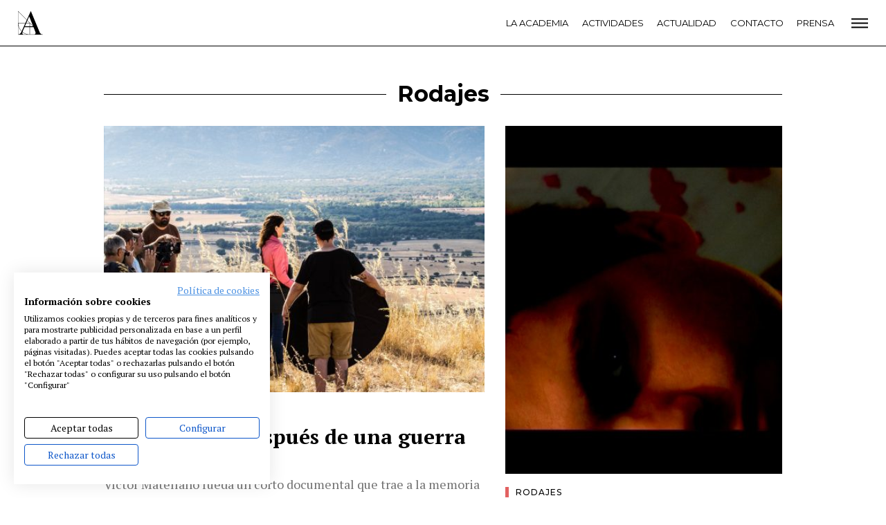

--- FILE ---
content_type: text/html; charset=UTF-8
request_url: https://www.academiadecine.com/tag/rodajes/
body_size: 21973
content:
<!doctype html>
<html class="no-js" lang="es">
<head>
    <meta charset="utf-8">
    <meta http-equiv="X-UA-Compatible" content="IE=edge">
    <title>Rodajes &raquo; Academia de cine</title>
    <meta name="viewport" content="width=device-width, initial-scale=1">
    <meta name="ahrefs-site-verification" content="2f8f2dc405355c5680b23e7385011fe18fa9cf981f158199149c6a6b3f431561">
    <script src="https://consent.cookiefirst.com/banner.js" data-cookiefirst-key="a6237652-9e99-4d49-89a3-d95b4914cd2b"></script>
    <script src="https://analytics.ahrefs.com/analytics.js" data-key="MSvzm4aVmzLOo8SNJrcy3g" async></script>
    
    <script>
      WebFontConfig = {
        google: {families: ['Montserrat:400,500,700:latin', 'PT+Serif:400,700:latin']}
      };
    </script>
    <script async
            src="https://www.academiadecine.com/wp-content/themes/academia/js/webfont.js"></script>

    <script>
      document.documentElement.classList.add('js');
      document.documentElement.classList.remove('no-js');
    </script>

	        <meta name="robots" content="noindex"><style type="text/css">.wpfts-result-item .wpfts-smart-excerpt {}.wpfts-result-item .wpfts-not-found {color:#808080;font-size:0.9em;}.wpfts-result-item .wpfts-score {color:#006621;font-size:0.9em;}.wpfts-shift {margin-left:40px;}.wpfts-result-item .wpfts-download-link {color:#006621;font-size:0.9em;}.wpfts-result-item .wpfts-file-size {color:#006621;font-size:0.9em;}</style><meta name='robots' content='max-image-preview:large' />
<link rel='stylesheet' id='wp-block-library-css' href='https://www.academiadecine.com/wp-includes/css/dist/block-library/style.min.css?ver=6.4.3' type='text/css' media='all' />
<style id='classic-theme-styles-inline-css' type='text/css'>
/*! This file is auto-generated */
.wp-block-button__link{color:#fff;background-color:#32373c;border-radius:9999px;box-shadow:none;text-decoration:none;padding:calc(.667em + 2px) calc(1.333em + 2px);font-size:1.125em}.wp-block-file__button{background:#32373c;color:#fff;text-decoration:none}
</style>
<style id='global-styles-inline-css' type='text/css'>
body{--wp--preset--color--black: #000000;--wp--preset--color--cyan-bluish-gray: #abb8c3;--wp--preset--color--white: #ffffff;--wp--preset--color--pale-pink: #f78da7;--wp--preset--color--vivid-red: #cf2e2e;--wp--preset--color--luminous-vivid-orange: #ff6900;--wp--preset--color--luminous-vivid-amber: #fcb900;--wp--preset--color--light-green-cyan: #7bdcb5;--wp--preset--color--vivid-green-cyan: #00d084;--wp--preset--color--pale-cyan-blue: #8ed1fc;--wp--preset--color--vivid-cyan-blue: #0693e3;--wp--preset--color--vivid-purple: #9b51e0;--wp--preset--gradient--vivid-cyan-blue-to-vivid-purple: linear-gradient(135deg,rgba(6,147,227,1) 0%,rgb(155,81,224) 100%);--wp--preset--gradient--light-green-cyan-to-vivid-green-cyan: linear-gradient(135deg,rgb(122,220,180) 0%,rgb(0,208,130) 100%);--wp--preset--gradient--luminous-vivid-amber-to-luminous-vivid-orange: linear-gradient(135deg,rgba(252,185,0,1) 0%,rgba(255,105,0,1) 100%);--wp--preset--gradient--luminous-vivid-orange-to-vivid-red: linear-gradient(135deg,rgba(255,105,0,1) 0%,rgb(207,46,46) 100%);--wp--preset--gradient--very-light-gray-to-cyan-bluish-gray: linear-gradient(135deg,rgb(238,238,238) 0%,rgb(169,184,195) 100%);--wp--preset--gradient--cool-to-warm-spectrum: linear-gradient(135deg,rgb(74,234,220) 0%,rgb(151,120,209) 20%,rgb(207,42,186) 40%,rgb(238,44,130) 60%,rgb(251,105,98) 80%,rgb(254,248,76) 100%);--wp--preset--gradient--blush-light-purple: linear-gradient(135deg,rgb(255,206,236) 0%,rgb(152,150,240) 100%);--wp--preset--gradient--blush-bordeaux: linear-gradient(135deg,rgb(254,205,165) 0%,rgb(254,45,45) 50%,rgb(107,0,62) 100%);--wp--preset--gradient--luminous-dusk: linear-gradient(135deg,rgb(255,203,112) 0%,rgb(199,81,192) 50%,rgb(65,88,208) 100%);--wp--preset--gradient--pale-ocean: linear-gradient(135deg,rgb(255,245,203) 0%,rgb(182,227,212) 50%,rgb(51,167,181) 100%);--wp--preset--gradient--electric-grass: linear-gradient(135deg,rgb(202,248,128) 0%,rgb(113,206,126) 100%);--wp--preset--gradient--midnight: linear-gradient(135deg,rgb(2,3,129) 0%,rgb(40,116,252) 100%);--wp--preset--font-size--small: 13px;--wp--preset--font-size--medium: 20px;--wp--preset--font-size--large: 36px;--wp--preset--font-size--x-large: 42px;--wp--preset--spacing--20: 0.44rem;--wp--preset--spacing--30: 0.67rem;--wp--preset--spacing--40: 1rem;--wp--preset--spacing--50: 1.5rem;--wp--preset--spacing--60: 2.25rem;--wp--preset--spacing--70: 3.38rem;--wp--preset--spacing--80: 5.06rem;--wp--preset--shadow--natural: 6px 6px 9px rgba(0, 0, 0, 0.2);--wp--preset--shadow--deep: 12px 12px 50px rgba(0, 0, 0, 0.4);--wp--preset--shadow--sharp: 6px 6px 0px rgba(0, 0, 0, 0.2);--wp--preset--shadow--outlined: 6px 6px 0px -3px rgba(255, 255, 255, 1), 6px 6px rgba(0, 0, 0, 1);--wp--preset--shadow--crisp: 6px 6px 0px rgba(0, 0, 0, 1);}:where(.is-layout-flex){gap: 0.5em;}:where(.is-layout-grid){gap: 0.5em;}body .is-layout-flow > .alignleft{float: left;margin-inline-start: 0;margin-inline-end: 2em;}body .is-layout-flow > .alignright{float: right;margin-inline-start: 2em;margin-inline-end: 0;}body .is-layout-flow > .aligncenter{margin-left: auto !important;margin-right: auto !important;}body .is-layout-constrained > .alignleft{float: left;margin-inline-start: 0;margin-inline-end: 2em;}body .is-layout-constrained > .alignright{float: right;margin-inline-start: 2em;margin-inline-end: 0;}body .is-layout-constrained > .aligncenter{margin-left: auto !important;margin-right: auto !important;}body .is-layout-constrained > :where(:not(.alignleft):not(.alignright):not(.alignfull)){max-width: var(--wp--style--global--content-size);margin-left: auto !important;margin-right: auto !important;}body .is-layout-constrained > .alignwide{max-width: var(--wp--style--global--wide-size);}body .is-layout-flex{display: flex;}body .is-layout-flex{flex-wrap: wrap;align-items: center;}body .is-layout-flex > *{margin: 0;}body .is-layout-grid{display: grid;}body .is-layout-grid > *{margin: 0;}.has-black-color{color: var(--wp--preset--color--black) !important;}.has-cyan-bluish-gray-color{color: var(--wp--preset--color--cyan-bluish-gray) !important;}.has-white-color{color: var(--wp--preset--color--white) !important;}.has-pale-pink-color{color: var(--wp--preset--color--pale-pink) !important;}.has-vivid-red-color{color: var(--wp--preset--color--vivid-red) !important;}.has-luminous-vivid-orange-color{color: var(--wp--preset--color--luminous-vivid-orange) !important;}.has-luminous-vivid-amber-color{color: var(--wp--preset--color--luminous-vivid-amber) !important;}.has-light-green-cyan-color{color: var(--wp--preset--color--light-green-cyan) !important;}.has-vivid-green-cyan-color{color: var(--wp--preset--color--vivid-green-cyan) !important;}.has-pale-cyan-blue-color{color: var(--wp--preset--color--pale-cyan-blue) !important;}.has-vivid-cyan-blue-color{color: var(--wp--preset--color--vivid-cyan-blue) !important;}.has-vivid-purple-color{color: var(--wp--preset--color--vivid-purple) !important;}.has-black-background-color{background-color: var(--wp--preset--color--black) !important;}.has-cyan-bluish-gray-background-color{background-color: var(--wp--preset--color--cyan-bluish-gray) !important;}.has-white-background-color{background-color: var(--wp--preset--color--white) !important;}.has-pale-pink-background-color{background-color: var(--wp--preset--color--pale-pink) !important;}.has-vivid-red-background-color{background-color: var(--wp--preset--color--vivid-red) !important;}.has-luminous-vivid-orange-background-color{background-color: var(--wp--preset--color--luminous-vivid-orange) !important;}.has-luminous-vivid-amber-background-color{background-color: var(--wp--preset--color--luminous-vivid-amber) !important;}.has-light-green-cyan-background-color{background-color: var(--wp--preset--color--light-green-cyan) !important;}.has-vivid-green-cyan-background-color{background-color: var(--wp--preset--color--vivid-green-cyan) !important;}.has-pale-cyan-blue-background-color{background-color: var(--wp--preset--color--pale-cyan-blue) !important;}.has-vivid-cyan-blue-background-color{background-color: var(--wp--preset--color--vivid-cyan-blue) !important;}.has-vivid-purple-background-color{background-color: var(--wp--preset--color--vivid-purple) !important;}.has-black-border-color{border-color: var(--wp--preset--color--black) !important;}.has-cyan-bluish-gray-border-color{border-color: var(--wp--preset--color--cyan-bluish-gray) !important;}.has-white-border-color{border-color: var(--wp--preset--color--white) !important;}.has-pale-pink-border-color{border-color: var(--wp--preset--color--pale-pink) !important;}.has-vivid-red-border-color{border-color: var(--wp--preset--color--vivid-red) !important;}.has-luminous-vivid-orange-border-color{border-color: var(--wp--preset--color--luminous-vivid-orange) !important;}.has-luminous-vivid-amber-border-color{border-color: var(--wp--preset--color--luminous-vivid-amber) !important;}.has-light-green-cyan-border-color{border-color: var(--wp--preset--color--light-green-cyan) !important;}.has-vivid-green-cyan-border-color{border-color: var(--wp--preset--color--vivid-green-cyan) !important;}.has-pale-cyan-blue-border-color{border-color: var(--wp--preset--color--pale-cyan-blue) !important;}.has-vivid-cyan-blue-border-color{border-color: var(--wp--preset--color--vivid-cyan-blue) !important;}.has-vivid-purple-border-color{border-color: var(--wp--preset--color--vivid-purple) !important;}.has-vivid-cyan-blue-to-vivid-purple-gradient-background{background: var(--wp--preset--gradient--vivid-cyan-blue-to-vivid-purple) !important;}.has-light-green-cyan-to-vivid-green-cyan-gradient-background{background: var(--wp--preset--gradient--light-green-cyan-to-vivid-green-cyan) !important;}.has-luminous-vivid-amber-to-luminous-vivid-orange-gradient-background{background: var(--wp--preset--gradient--luminous-vivid-amber-to-luminous-vivid-orange) !important;}.has-luminous-vivid-orange-to-vivid-red-gradient-background{background: var(--wp--preset--gradient--luminous-vivid-orange-to-vivid-red) !important;}.has-very-light-gray-to-cyan-bluish-gray-gradient-background{background: var(--wp--preset--gradient--very-light-gray-to-cyan-bluish-gray) !important;}.has-cool-to-warm-spectrum-gradient-background{background: var(--wp--preset--gradient--cool-to-warm-spectrum) !important;}.has-blush-light-purple-gradient-background{background: var(--wp--preset--gradient--blush-light-purple) !important;}.has-blush-bordeaux-gradient-background{background: var(--wp--preset--gradient--blush-bordeaux) !important;}.has-luminous-dusk-gradient-background{background: var(--wp--preset--gradient--luminous-dusk) !important;}.has-pale-ocean-gradient-background{background: var(--wp--preset--gradient--pale-ocean) !important;}.has-electric-grass-gradient-background{background: var(--wp--preset--gradient--electric-grass) !important;}.has-midnight-gradient-background{background: var(--wp--preset--gradient--midnight) !important;}.has-small-font-size{font-size: var(--wp--preset--font-size--small) !important;}.has-medium-font-size{font-size: var(--wp--preset--font-size--medium) !important;}.has-large-font-size{font-size: var(--wp--preset--font-size--large) !important;}.has-x-large-font-size{font-size: var(--wp--preset--font-size--x-large) !important;}
</style>
<link rel='stylesheet' id='wpfts_jquery-ui-styles-css' href='https://www.academiadecine.com/wp-content/plugins/fulltext-search/style/wpfts_autocomplete.css?ver=1.59.211' type='text/css' media='all' />
<link rel='stylesheet' id='app-css' href='https://www.academiadecine.com/wp-content/themes/academia/css/app.min.css?ver=1754466512' type='text/css' media='all' />
<link rel='stylesheet' id='archivo-css' href='https://www.academiadecine.com/wp-content/themes/academia/css/archivo.min.css?ver=1754466512' type='text/css' media='all' />
<script type="text/javascript" id="jquery-ui-autocomplete-js-extra">
/* <![CDATA[ */
var uiAutocompleteL10n = {"noResults":"No se han encontrado resultados.","oneResult":"1 resultado encontrado. Utiliza las teclas de flecha arriba y abajo para navegar.","manyResults":"%d resultados encontrados. Utiliza las teclas arriba y abajo para navegar.","itemSelected":"Elemento seleccionado."};
/* ]]> */
</script>
<link rel="https://api.w.org/" href="https://www.academiadecine.com/wp-json/" /><link rel="alternate" type="application/json" href="https://www.academiadecine.com/wp-json/wp/v2/tags/56" /><script type="text/javascript">
		document.wpfts_ajaxurl = "https://www.academiadecine.com/wp-admin/admin-ajax.php";
	</script>    <link rel="apple-touch-icon-precomposed" sizes="57x57" href="https://www.academiadecine.com/wp-content/themes/academia/icons/apple-touch-icon-57x57.png"/>
    <link rel="apple-touch-icon-precomposed" sizes="114x114" href="https://www.academiadecine.com/wp-content/themes/academia/icons/apple-touch-icon-114x114.png"/>
    <link rel="apple-touch-icon-precomposed" sizes="72x72" href="https://www.academiadecine.com/wp-content/themes/academia/icons/apple-touch-icon-72x72.png"/>
    <link rel="apple-touch-icon-precomposed" sizes="144x144" href="https://www.academiadecine.com/wp-content/themes/academia/icons/apple-touch-icon-144x144.png"/>
    <link rel="apple-touch-icon-precomposed" sizes="60x60" href="https://www.academiadecine.com/wp-content/themes/academia/icons/apple-touch-icon-60x60.png"/>
    <link rel="apple-touch-icon-precomposed" sizes="120x120" href="https://www.academiadecine.com/wp-content/themes/academia/icons/apple-touch-icon-120x120.png"/>
    <link rel="apple-touch-icon-precomposed" sizes="76x76" href="https://www.academiadecine.com/wp-content/themes/academia/icons/apple-touch-icon-76x76.png"/>
    <link rel="apple-touch-icon-precomposed" sizes="152x152" href="https://www.academiadecine.com/wp-content/themes/academia/icons/apple-touch-icon-152x152.png"/>
    <link rel="icon" type="image/png" href="https://www.academiadecine.com/wp-content/themes/academia/icons/favicon-196x196.png" sizes="196x196"/>
    <link rel="icon" type="image/png" href="https://www.academiadecine.com/wp-content/themes/academia/icons/favicon-96x96.png" sizes="96x96"/>
    <link rel="icon" type="image/png" href="https://www.academiadecine.com/wp-content/themes/academia/icons/favicon-32x32.png" sizes="32x32"/>
    <link rel="icon" type="image/png" href="https://www.academiadecine.com/wp-content/themes/academia/icons/favicon-16x16.png" sizes="16x16"/>
    <link rel="icon" type="image/png" href="https://www.academiadecine.com/wp-content/themes/academia/icons/favicon-128.png" sizes="128x128"/>
    <meta name="application-name" content="&nbsp;"/>
    <meta name="msapplication-TileColor" content="#FFFFFF"/>
    <meta name="msapplication-TileImage" content="https://www.academiadecine.com/wp-content/themes/academia/icons/mstile-144x144.png"/>
    <meta name="msapplication-square70x70logo" content="https://www.academiadecine.com/wp-content/themes/academia/icons/mstile-70x70.png"/>
    <meta name="msapplication-square150x150logo" content="https://www.academiadecine.com/wp-content/themes/academia/icons/mstile-150x150.png"/>
    <meta name="msapplication-wide310x150logo" content="https://www.academiadecine.com/wp-content/themes/academia/icons/mstile-310x150.png"/>
    <meta name="msapplication-square310x310logo" content="https://www.academiadecine.com/wp-content/themes/academia/icons/mstile-310x310.png" />    <meta name="description" content="Noticias. Estrenos. Festivales. Ciclos. Rodajes. Biblioteca. Coworking. Somos la Academia de las Artes y las Ciencias Cinematográficas.">

    <meta property="og:title" content="Paisajes para después de una guerra – Academia de cine"/>
    <meta property="og:url" content="https://www.academiadecine.com/2019/08/22/paisajes-para-despues-de-una-guerra/"/>
	        <meta property="og:image" content="https://www.academiadecine.com/wp-content/uploads/2019/08/Paisajes-para-después-de-una-guerra_Rodaje-2.jpg"/>
        <meta property="og:image:width" content="5184"/>
        <meta property="og:image:height" content="3456"/>
	    <meta property="og:site_name" content="Academia de cine"/>
    <meta property="og:description" content="Noticias. Estrenos. Festivales. Ciclos. Rodajes. Biblioteca. Coworking. Somos la Academia de las Artes y las Ciencias Cinematográficas."/>

    <meta name="twitter:card" content="summary_large_image"/>
    <meta name="twitter:title" content="Paisajes para después de una guerra"/>
    <meta name="twitter:description" content="Noticias. Estrenos. Festivales. Ciclos. Rodajes. Biblioteca. Coworking. Somos la Academia de las Artes y las Ciencias Cinematográficas."/>
	        <meta name="twitter:image" content="https://www.academiadecine.com/wp-content/uploads/2019/08/Paisajes-para-después-de-una-guerra_Rodaje-2.jpg"/>
        <meta itemprop="image" content="https://www.academiadecine.com/wp-content/uploads/2019/08/Paisajes-para-después-de-una-guerra_Rodaje-2.jpg"/>
	</head>
<body class="archive tag tag-rodajes tag-56 preload">
    <header class="cabeceraPrincipal">
        <div class="inner">
            <div class="cabeceraPrincipal-logo">
                <a href="https://www.academiadecine.com/">
                    <svg viewBox="0 0 93 90" width="36" height="36" xmlns="http://www.w3.org/2000/svg">
                        <use xlink:href="#logo"></use>
                    </svg>
                </a>
            </div>

            <div class="cabeceraPrincipal-menu">
                <div class="menu-principal-plegado-container"><ul id="menu-principal-plegado" class="menu"><li id="menu-item-55282" class="menu-item menu-item-type-post_type menu-item-object-page menu-item-55282"><a href="https://www.academiadecine.com/la-academia/">La Academia</a></li>
<li id="menu-item-55283" class="menu-item menu-item-type-post_type menu-item-object-page menu-item-55283"><a href="https://www.academiadecine.com/actividades/">Actividades</a></li>
<li id="menu-item-55284" class="menu-item menu-item-type-post_type menu-item-object-page current_page_parent menu-item-55284"><a href="https://www.academiadecine.com/actualidad/">Actualidad</a></li>
<li id="menu-item-55285" class="menu-item menu-item-type-post_type menu-item-object-page menu-item-55285"><a href="https://www.academiadecine.com/contacto/">Contacto</a></li>
<li id="menu-item-55286" class="menu-item menu-item-type-post_type menu-item-object-page menu-item-55286"><a href="https://www.academiadecine.com/prensa/">Prensa</a></li>
</ul></div>            </div>

            <div class="cabeceraPrincipal-abrirMenu">
                <a href="#menu">
                    <svg fill="none" xmlns="http://www.w3.org/2000/svg" viewBox="0 0 24 19" width="24" height="19">
    <path transform="translate(0 2)" fill="#000" d="M0 .5h24v2H0zM0 6.5h24v2H0zM0 12.5h24v2H0z"/>
</svg>                </a>
            </div>
        </div>
    </header>
    <div class="contenedor">

<div class="actualidad actualidad--0">
	<div class="inner">
		<h2 class="actualidad-titulo">
            <span>Rodajes</span>
		</h2>

        <div class="actualidad-listado">        <article class="actualidad-articulo animado" aria-labelledby="titulo-40357">
        <a class="actualidad-articulo-imagen"
           href="https://www.academiadecine.com/2019/08/22/paisajes-para-despues-de-una-guerra/"
           style="background-image: url('https://www.academiadecine.com/wp-content/uploads/2019/08/Paisajes-para-después-de-una-guerra_Rodaje-2-500x500.jpg')">

        </a>

        <div class="actualidad-articulo-categoria">
			        <a href="https://www.academiadecine.com/articulos/rodajes/">
            <span style="background-color: #e26161"></span>
			Rodajes            </a>        </div>

        <h2 class="actualidad-articulo-titulo" id="titulo-40357">
            <a href="https://www.academiadecine.com/2019/08/22/paisajes-para-despues-de-una-guerra/">
				Paisajes para después de una guerra            </a>
        </h2>

        <div class="actualidad-articulo-fecha">
			22 · agosto · 2019        </div>

        <div class="actualidad-articulo-extracto">
			Víctor Matellano rueda un corto documental que trae a la memoria la construcción ferroviaria del último tramo del Madrid-Burgos, realizado&hellip;        </div>
        </article>        <article class="actualidad-articulo animado" aria-labelledby="titulo-40328">
        <a class="actualidad-articulo-imagen"
           href="https://www.academiadecine.com/2019/08/21/media-muerte/"
           style="background-image: url('https://www.academiadecine.com/wp-content/uploads/2019/08/FOTOGRAMA-MEDIA-MUERTE-500x500.jpg')">

        </a>

        <div class="actualidad-articulo-categoria">
			        <a href="https://www.academiadecine.com/articulos/rodajes/">
            <span style="background-color: #e26161"></span>
			Rodajes            </a>        </div>

        <h2 class="actualidad-articulo-titulo" id="titulo-40328">
            <a href="https://www.academiadecine.com/2019/08/21/media-muerte/">
				Media muerte            </a>
        </h2>

        <div class="actualidad-articulo-fecha">
			21 · agosto · 2019        </div>

        <div class="actualidad-articulo-extracto">
			«El asesinato como símil del desamor en que cada uno renace como puede» es el tema central del mediometraje que&hellip;        </div>
        </article>        <article class="actualidad-articulo animado" aria-labelledby="titulo-20765">
        <a class="actualidad-articulo-imagen"
           href="https://www.academiadecine.com/2019/07/11/las-ninas/"
           style="background-image: url('https://www.academiadecine.com/wp-content/uploads/2019/07/rodaje-ellas2-500x500.jpg')">

        </a>

        <div class="actualidad-articulo-categoria">
			        <a href="https://www.academiadecine.com/articulos/rodajes/">
            <span style="background-color: #e26161"></span>
			Rodajes            </a>        </div>

        <h2 class="actualidad-articulo-titulo" id="titulo-20765">
            <a href="https://www.academiadecine.com/2019/07/11/las-ninas/">
				Las niñas            </a>
        </h2>

        <div class="actualidad-articulo-fecha">
			11 · julio · 2019        </div>

        <div class="actualidad-articulo-extracto">
			Pilar Palomero ha comenzado esta semana a rodar su ópera prima, un retrato de la generación de las mujeres de&hellip;        </div>
        </article>        <article class="actualidad-articulo animado" aria-labelledby="titulo-20944">
        <a class="actualidad-articulo-imagen"
           href="https://www.academiadecine.com/2019/06/26/los-dias-azules/"
           style="background-image: url('https://www.academiadecine.com/wp-content/uploads/2019/03/Laura-Hojman-comprueba-cuadro-con-Jesus-Perujo-500x500.jpg')">

        </a>

        <div class="actualidad-articulo-categoria">
			        <a href="https://www.academiadecine.com/articulos/rodajes/">
            <span style="background-color: #e26161"></span>
			Rodajes            </a>        </div>

        <h2 class="actualidad-articulo-titulo" id="titulo-20944">
            <a href="https://www.academiadecine.com/2019/06/26/los-dias-azules/">
				Los días azules            </a>
        </h2>

        <div class="actualidad-articulo-fecha">
			26 · junio · 2019        </div>

        <div class="actualidad-articulo-extracto">
			Finaliza el rodaje del segundo largometraje documental dirigido por la cineasta andaluza Laura Hojman (Tierras solares) centrado en la figura del poeta&hellip;        </div>
        </article>        <article class="actualidad-articulo animado" aria-labelledby="titulo-21286">
        <a class="actualidad-articulo-imagen"
           href="https://www.academiadecine.com/2019/06/18/malnazidos/"
           style="background-image: url('https://www.academiadecine.com/wp-content/uploads/2019/04/malnazidos_still_0133__28A8675-500x500.jpg')">

        </a>

        <div class="actualidad-articulo-categoria">
			        <a href="https://www.academiadecine.com/articulos/rodajes/">
            <span style="background-color: #e26161"></span>
			Rodajes            </a>        </div>

        <h2 class="actualidad-articulo-titulo" id="titulo-21286">
            <a href="https://www.academiadecine.com/2019/06/18/malnazidos/">
				Malnazidos            </a>
        </h2>

        <div class="actualidad-articulo-fecha">
			18 · junio · 2019        </div>

        <div class="actualidad-articulo-extracto">
			Javier Ruiz Caldera y Alberto de Toro emprenden la fase final del rodaje de esta historia coral de acción y aventuras que&hellip;        </div>
        </article>        <article class="actualidad-articulo animado" aria-labelledby="titulo-21812">
        <a class="actualidad-articulo-imagen"
           href="https://www.academiadecine.com/2019/04/24/nos-queda-la-noche/"
           style="background-image: url('https://www.academiadecine.com/wp-content/uploads/2019/04/IMG_0267-500x500.jpg')">

        </a>

        <div class="actualidad-articulo-categoria">
			        <a href="https://www.academiadecine.com/articulos/rodajes/">
            <span style="background-color: #e26161"></span>
			Rodajes            </a>        </div>

        <h2 class="actualidad-articulo-titulo" id="titulo-21812">
            <a href="https://www.academiadecine.com/2019/04/24/nos-queda-la-noche/">
				Nos queda la noche            </a>
        </h2>

        <div class="actualidad-articulo-fecha">
			24 · abril · 2019        </div>

        <div class="actualidad-articulo-extracto">
			Jo Sol (Vivir y otras ficciones) escribe y dirige un documental subjetivo y experimental, rodado de forma discontinua por los cinco&hellip;        </div>
        </article>        <article class="actualidad-articulo animado" aria-labelledby="titulo-21699">
        <a class="actualidad-articulo-imagen"
           href="https://www.academiadecine.com/2019/04/22/invisibles/"
           style="background-image: url('https://www.academiadecine.com/wp-content/uploads/2019/04/rodajeinvisibles-208-500x500.jpg')">

        </a>

        <div class="actualidad-articulo-categoria">
			        <a href="https://www.academiadecine.com/articulos/rodajes/">
            <span style="background-color: #e26161"></span>
			Rodajes            </a>        </div>

        <h2 class="actualidad-articulo-titulo" id="titulo-21699">
            <a href="https://www.academiadecine.com/2019/04/22/invisibles/">
				Invisibles            </a>
        </h2>

        <div class="actualidad-articulo-fecha">
			22 · abril · 2019        </div>

        <div class="actualidad-articulo-extracto">
			Finaliza en Cáceres el rodaje de la nueva película de Gracia Querejeta, Invisibles que ha contado con Emma Suárez, Adriana Ozores y&hellip;        </div>
        </article>        <article class="actualidad-articulo animado" aria-labelledby="titulo-20430">
        <a class="actualidad-articulo-imagen"
           href="https://www.academiadecine.com/2019/04/22/el-santa-isabel/"
           style="background-image: url('https://www.academiadecine.com/wp-content/uploads/2019/03/1555510833-500x500.jpg')">

        </a>

        <div class="actualidad-articulo-categoria">
			        <a href="https://www.academiadecine.com/articulos/rodajes/">
            <span style="background-color: #e26161"></span>
			Rodajes            </a>        </div>

        <h2 class="actualidad-articulo-titulo" id="titulo-20430">
            <a href="https://www.academiadecine.com/2019/04/22/el-santa-isabel/">
				El santa Isabel            </a>
        </h2>

        <div class="actualidad-articulo-fecha">
			22 · abril · 2019        </div>

        <div class="actualidad-articulo-extracto">
			Finaliza el rodaje del primer largometraje de ficción de la directora gallega Paula Cons. Una coproducción internacional protagonizada por Nerea&hellip;        </div>
        </article>        <article class="actualidad-articulo animado" aria-labelledby="titulo-21489">
        <a class="actualidad-articulo-imagen"
           href="https://www.academiadecine.com/2019/04/22/el-rey-de-todo-el-mundo/"
           style="background-image: url('https://www.academiadecine.com/wp-content/uploads/2019/04/ERDTEM2-500x500.jpeg')">

        </a>

        <div class="actualidad-articulo-categoria">
			        <a href="https://www.academiadecine.com/articulos/rodajes/">
            <span style="background-color: #e26161"></span>
			Rodajes            </a>        </div>

        <h2 class="actualidad-articulo-titulo" id="titulo-21489">
            <a href="https://www.academiadecine.com/2019/04/22/el-rey-de-todo-el-mundo/">
				El rey de todo el mundo            </a>
        </h2>

        <div class="actualidad-articulo-fecha">
			22 · abril · 2019        </div>

        <div class="actualidad-articulo-extracto">
			Carlos Saura concluye el rodaje del musical donde retoma la tradición folclórica de la música y el baile de México con&hellip;        </div>
        </article>        <article class="actualidad-articulo animado" aria-labelledby="titulo-8025">
        <a class="actualidad-articulo-imagen"
           href="https://www.academiadecine.com/2019/04/05/padre-no-hay-mas-que-uno/"
           style="background-image: url('https://www.academiadecine.com/wp-content/uploads/2019/04/PADRE-NO-HAY-MÁS-QUE-UNO-Making-©-Jorge-Alvariño__JA_0151-Santiago-y-Martina-500x500.jpg')">

        </a>

        <div class="actualidad-articulo-categoria">
			        <a href="https://www.academiadecine.com/articulos/rodajes/">
            <span style="background-color: #e26161"></span>
			Rodajes            </a>        </div>

        <h2 class="actualidad-articulo-titulo" id="titulo-8025">
            <a href="https://www.academiadecine.com/2019/04/05/padre-no-hay-mas-que-uno/">
				Padre no hay más que uno            </a>
        </h2>

        <div class="actualidad-articulo-fecha">
			05 · abril · 2019        </div>

        <div class="actualidad-articulo-extracto">
			Primeras fotos y teaser trailer del rodaje de la nueva comedia de Santiago Segura que protagoniza junto a Toni Acosta,&hellip;        </div>
        </article>        <article class="actualidad-articulo animado" aria-labelledby="titulo-7988">
        <a class="actualidad-articulo-imagen"
           href="https://www.academiadecine.com/2019/04/05/salir-del-ropero/"
           style="background-image: url('https://www.academiadecine.com/wp-content/uploads/2019/02/D_25_SALIR-DEL-ROPERO_FOTOS_LEANDRO-BETANCOR_22-ok-mk-500x500.jpg')">

        </a>

        <div class="actualidad-articulo-categoria">
			        <a href="https://www.academiadecine.com/articulos/rodajes/">
            <span style="background-color: #e26161"></span>
			Rodajes            </a>        </div>

        <h2 class="actualidad-articulo-titulo" id="titulo-7988">
            <a href="https://www.academiadecine.com/2019/04/05/salir-del-ropero/">
				Salir del ropero            </a>
        </h2>

        <div class="actualidad-articulo-fecha">
			05 · abril · 2019        </div>

        <div class="actualidad-articulo-extracto">
			Finaliza el rodaje de la comedia familiar protagonizada por Rosa Mª Sardá, Verónica Forqué, Ingrid García Jonsson y David Verdaguer sobre el&hellip;        </div>
        </article>        <article class="actualidad-articulo animado" aria-labelledby="titulo-21193">
        <a class="actualidad-articulo-imagen"
           href="https://www.academiadecine.com/2019/04/04/los-hijos-de-san-luis/"
           style="background-image: url('https://www.academiadecine.com/wp-content/uploads/2019/04/CORNISA-FACEBOOK-ESTEPANOTICIAS-LHSL-1-500x252.jpg')">

        </a>

        <div class="actualidad-articulo-categoria">
			        <a href="https://www.academiadecine.com/articulos/rodajes/">
            <span style="background-color: #e26161"></span>
			Rodajes            </a>        </div>

        <h2 class="actualidad-articulo-titulo" id="titulo-21193">
            <a href="https://www.academiadecine.com/2019/04/04/los-hijos-de-san-luis/">
				Los hijos de San Luis            </a>
        </h2>

        <div class="actualidad-articulo-fecha">
			04 · abril · 2019        </div>

        <div class="actualidad-articulo-extracto">
			Los hijos de San Luis -una historia de aventura, amor e intriga- es la nueva producción de Cines Méliès que se&hellip;        </div>
        </article>        <article class="actualidad-articulo animado" aria-labelledby="titulo-21145">
        <a class="actualidad-articulo-imagen"
           href="https://www.academiadecine.com/2019/04/01/la-mujer-ilegal/"
           style="background-image: url('https://www.academiadecine.com/wp-content/uploads/2019/03/klaudiamarina-1-500x500.jpg')">

        </a>

        <div class="actualidad-articulo-categoria">
			        <a href="https://www.academiadecine.com/articulos/rodajes/">
            <span style="background-color: #e26161"></span>
			Rodajes            </a>        </div>

        <h2 class="actualidad-articulo-titulo" id="titulo-21145">
            <a href="https://www.academiadecine.com/2019/04/01/la-mujer-ilegal/">
				La mujer ilegal            </a>
        </h2>

        <div class="actualidad-articulo-fecha">
			01 · abril · 2019        </div>

        <div class="actualidad-articulo-extracto">
			La perseverante lucha de un abogado contra un sistema de control de la inmigración corrupto y profundamente injusto es el&hellip;        </div>
        </article>        <article class="actualidad-articulo animado" aria-labelledby="titulo-21025">
        <a class="actualidad-articulo-imagen"
           href="https://www.academiadecine.com/2019/03/28/rol-rol/"
           style="background-image: url('https://www.academiadecine.com/wp-content/uploads/2019/03/IMG-7576-500x500.jpg')">

        </a>

        <div class="actualidad-articulo-categoria">
			        <a href="https://www.academiadecine.com/articulos/rodajes/">
            <span style="background-color: #e26161"></span>
			Rodajes            </a>        </div>

        <h2 class="actualidad-articulo-titulo" id="titulo-21025">
            <a href="https://www.academiadecine.com/2019/03/28/rol-rol/">
				Rol & Rol            </a>
        </h2>

        <div class="actualidad-articulo-fecha">
			28 · marzo · 2019        </div>

        <div class="actualidad-articulo-extracto">
			El nuevo proyecto de Chus Gutiérrez, un documental sobre la igualdad de género, analiza los modelos de rol de la&hellip;        </div>
        </article>        <article class="actualidad-articulo animado" aria-labelledby="titulo-20935">
        <a class="actualidad-articulo-imagen"
           href="https://www.academiadecine.com/2019/03/26/auterretrato/"
           style="background-image: url('https://www.academiadecine.com/wp-content/uploads/2019/03/Aurretrato03.bmp')">

        </a>

        <div class="actualidad-articulo-categoria">
			        <a href="https://www.academiadecine.com/articulos/rodajes/">
            <span style="background-color: #e26161"></span>
			Rodajes            </a>        </div>

        <h2 class="actualidad-articulo-titulo" id="titulo-20935">
            <a href="https://www.academiadecine.com/2019/03/26/auterretrato/">
				Auterretrato            </a>
        </h2>

        <div class="actualidad-articulo-fecha">
			26 · marzo · 2019        </div>

        <div class="actualidad-articulo-extracto">
			Gaizka Urresti finaliza el retrato de Luis Eduardo Aute, creador único que ha escrito la banda sonora de varias generaciones.        </div>
        </article>        <article class="actualidad-articulo animado" aria-labelledby="titulo-20880">
        <a class="actualidad-articulo-imagen"
           href="https://www.academiadecine.com/2019/03/25/para-toda-la-muerte/"
           style="background-image: url('https://www.academiadecine.com/wp-content/uploads/2019/03/PTLM-dia-2-40-1-500x500.jpg')">

        </a>

        <div class="actualidad-articulo-categoria">
			        <a href="https://www.academiadecine.com/articulos/rodajes/">
            <span style="background-color: #e26161"></span>
			Rodajes            </a>        </div>

        <h2 class="actualidad-articulo-titulo" id="titulo-20880">
            <a href="https://www.academiadecine.com/2019/03/25/para-toda-la-muerte/">
				Para toda la muerte            </a>
        </h2>

        <div class="actualidad-articulo-fecha">
			25 · marzo · 2019        </div>

        <div class="actualidad-articulo-extracto">
			¿Qué no serías capaz de hacer por un puesto de trabajo para toda la vida? Es la premisa de la&hellip;        </div>
        </article>        <article class="actualidad-articulo animado" aria-labelledby="titulo-20759">
        <a class="actualidad-articulo-imagen"
           href="https://www.academiadecine.com/2019/03/21/el-azul-bajo-sus-pies/"
           style="background-image: url('https://www.academiadecine.com/wp-content/uploads/2019/03/Still-1-500x500.jpg')">

        </a>

        <div class="actualidad-articulo-categoria">
			        <a href="https://www.academiadecine.com/articulos/rodajes/">
            <span style="background-color: #e26161"></span>
			Rodajes            </a>        </div>

        <h2 class="actualidad-articulo-titulo" id="titulo-20759">
            <a href="https://www.academiadecine.com/2019/03/21/el-azul-bajo-sus-pies/">
				El azul bajo sus pies            </a>
        </h2>

        <div class="actualidad-articulo-fecha">
			21 · marzo · 2019        </div>

        <div class="actualidad-articulo-extracto">
			Esta semana ha comenzado un rodaje que se centra en el fin del mayor asentimiento ilegal de España, La Cañada&hellip;        </div>
        </article>        <article class="actualidad-articulo animado" aria-labelledby="titulo-20695">
        <a class="actualidad-articulo-imagen"
           href="https://www.academiadecine.com/2019/03/18/ahi-dentro/"
           style="background-image: url('https://www.academiadecine.com/wp-content/uploads/2019/03/4-FOTO-AHI-DENTRO-500x500.jpg')">

        </a>

        <div class="actualidad-articulo-categoria">
			        <a href="https://www.academiadecine.com/articulos/rodajes/">
            <span style="background-color: #e26161"></span>
			Rodajes            </a>        </div>

        <h2 class="actualidad-articulo-titulo" id="titulo-20695">
            <a href="https://www.academiadecine.com/2019/03/18/ahi-dentro/">
				Ahí, dentro            </a>
        </h2>

        <div class="actualidad-articulo-fecha">
			18 · marzo · 2019        </div>

        <div class="actualidad-articulo-extracto">
			Manuel Castillo rueda un cortometraje con guión de Ramón Salazar. Una historia de amor en la que nada es lo&hellip;        </div>
        </article>        <article class="actualidad-articulo animado" aria-labelledby="titulo-20554">
        <a class="actualidad-articulo-imagen"
           href="https://www.academiadecine.com/2019/03/18/hasta-que-la-boda-nos-separe/"
           style="background-image: url('https://www.academiadecine.com/wp-content/uploads/2019/03/56C1949-500x500.jpg')">

        </a>

        <div class="actualidad-articulo-categoria">
			        <a href="https://www.academiadecine.com/articulos/rodajes/">
            <span style="background-color: #e26161"></span>
			Rodajes            </a>        </div>

        <h2 class="actualidad-articulo-titulo" id="titulo-20554">
            <a href="https://www.academiadecine.com/2019/03/18/hasta-que-la-boda-nos-separe/">
				Hasta que la boda nos separe            </a>
        </h2>

        <div class="actualidad-articulo-fecha">
			18 · marzo · 2019        </div>

        <div class="actualidad-articulo-extracto">
			Dani de la Orden (El pregón, El mejor verano de mi vida) ultima el rodaje de su nueva película Hasta&hellip;        </div>
        </article>        <article class="actualidad-articulo animado" aria-labelledby="titulo-20419">
        <a class="actualidad-articulo-imagen"
           href="https://www.academiadecine.com/2019/03/11/la-ofrenda/"
           style="background-image: url('https://www.academiadecine.com/wp-content/uploads/2019/03/ofrena-06-1-500x500.jpg')">

        </a>

        <div class="actualidad-articulo-categoria">
			        <a href="https://www.academiadecine.com/articulos/rodajes/">
            <span style="background-color: #e26161"></span>
			Rodajes            </a>        </div>

        <h2 class="actualidad-articulo-titulo" id="titulo-20419">
            <a href="https://www.academiadecine.com/2019/03/11/la-ofrenda/">
				La ofrenda            </a>
        </h2>

        <div class="actualidad-articulo-fecha">
			11 · marzo · 2019        </div>

        <div class="actualidad-articulo-extracto">
			Ventura Durall comienza el rodaje de un thriller sentimental sobre la búsqueda del perdón para redimir la culpa.        </div>
        </article>        <article class="actualidad-articulo animado" aria-labelledby="titulo-20362">
        <a class="actualidad-articulo-imagen"
           href="https://www.academiadecine.com/2019/03/04/bernard/"
           style="background-image: url('https://www.academiadecine.com/wp-content/uploads/2019/03/cristina-500x500.jpg')">

        </a>

        <div class="actualidad-articulo-categoria">
			        <a href="https://www.academiadecine.com/articulos/rodajes/">
            <span style="background-color: #e26161"></span>
			Rodajes            </a>        </div>

        <h2 class="actualidad-articulo-titulo" id="titulo-20362">
            <a href="https://www.academiadecine.com/2019/03/04/bernard/">
				Bernard            </a>
        </h2>

        <div class="actualidad-articulo-fecha">
			04 · marzo · 2019        </div>

        <div class="actualidad-articulo-extracto">
			Comienza a rodarse el último proyecto de Álex Quiroga. Un drama inspirado en un hecho real que invita a la reflexión&hellip;        </div>
        </article>        <article class="actualidad-articulo animado" aria-labelledby="titulo-8213">
        <a class="actualidad-articulo-imagen"
           href="https://www.academiadecine.com/2019/02/26/bajocero/"
           style="background-image: url('https://www.academiadecine.com/wp-content/uploads/2019/02/d0943d89-ded9-4779-9212-284b9e5e0c52-500x500.png')">

        </a>

        <div class="actualidad-articulo-categoria">
			        <a href="https://www.academiadecine.com/articulos/rodajes/">
            <span style="background-color: #e26161"></span>
			Rodajes            </a>        </div>

        <h2 class="actualidad-articulo-titulo" id="titulo-8213">
            <a href="https://www.academiadecine.com/2019/02/26/bajocero/">
				Bajocero            </a>
        </h2>

        <div class="actualidad-articulo-fecha">
			26 · febrero · 2019        </div>

        <div class="actualidad-articulo-extracto">
			Javier Gutiérrez, Karra Elejalde y Luis Callejo, entre otros, protagonizan un thriller de acción que dirige Lluís Quílez        </div>
        </article>        <article class="actualidad-articulo animado" aria-labelledby="titulo-8158">
        <a class="actualidad-articulo-imagen"
           href="https://www.academiadecine.com/2019/02/22/el-inconveniente/"
           style="background-image: url('https://www.academiadecine.com/wp-content/uploads/2019/02/1548850779-500x500.jpg')">

        </a>

        <div class="actualidad-articulo-categoria">
			        <a href="https://www.academiadecine.com/articulos/rodajes/">
            <span style="background-color: #e26161"></span>
			Rodajes            </a>        </div>

        <h2 class="actualidad-articulo-titulo" id="titulo-8158">
            <a href="https://www.academiadecine.com/2019/02/22/el-inconveniente/">
				El inconveniente            </a>
        </h2>

        <div class="actualidad-articulo-fecha">
			22 · febrero · 2019        </div>

        <div class="actualidad-articulo-extracto">
			Esta semana ha finalizado el rodaje de la comedia protagonizada por Juana Acosta, Kiti Mánver y Carlos Areces en la que han colaborado José&hellip;        </div>
        </article>        <article class="actualidad-articulo animado" aria-labelledby="titulo-8096">
        <a class="actualidad-articulo-imagen"
           href="https://www.academiadecine.com/2019/02/18/el-plan/"
           style="background-image: url('https://www.academiadecine.com/wp-content/uploads/2019/02/70346305-d9ca-484e-92b8-7463ea0579e2-1-500x500.jpg')">

        </a>

        <div class="actualidad-articulo-categoria">
			        <a href="https://www.academiadecine.com/articulos/rodajes/">
            <span style="background-color: #e26161"></span>
			Rodajes            </a>        </div>

        <h2 class="actualidad-articulo-titulo" id="titulo-8096">
            <a href="https://www.academiadecine.com/2019/02/18/el-plan/">
				El plan            </a>
        </h2>

        <div class="actualidad-articulo-fecha">
			18 · febrero · 2019        </div>

        <div class="actualidad-articulo-extracto">
			Antonio de la Torre, Raúl Arévalo y Chema del Barco protagonizan el segundo largometraje de Capitán Araña dirigido por Polo Menárguez        </div>
        </article>        <article class="actualidad-articulo animado" aria-labelledby="titulo-8033">
        <a class="actualidad-articulo-imagen"
           href="https://www.academiadecine.com/2019/02/13/isaac/"
           style="background-image: url('https://www.academiadecine.com/wp-content/uploads/2019/02/05-1-500x500.jpg')">

        </a>

        <div class="actualidad-articulo-categoria">
			        <a href="https://www.academiadecine.com/articulos/rodajes/">
            <span style="background-color: #e26161"></span>
			Rodajes            </a>        </div>

        <h2 class="actualidad-articulo-titulo" id="titulo-8033">
            <a href="https://www.academiadecine.com/2019/02/13/isaac/">
				Isaac            </a>
        </h2>

        <div class="actualidad-articulo-fecha">
			13 · febrero · 2019        </div>

        <div class="actualidad-articulo-extracto">
			La primera película que escriben y dirigen conjuntamente los productores Ángeles Hernández y David Matamoros se encuentra en la tercera&hellip;        </div>
        </article>        <article class="actualidad-articulo animado" aria-labelledby="titulo-672">
        <a class="actualidad-articulo-imagen"
           href="https://www.academiadecine.com/2019/01/28/se-ruedan-legado-en-los-huesos-y-ofrenda-a-la-tormenta/"
           style="background-image: url('https://www.academiadecine.com/wp-content/uploads/2018/11/TDB05-BTS-©MICHAEL-OATS-500x500.jpg')">

        </a>

        <div class="actualidad-articulo-categoria">
			        <a href="https://www.academiadecine.com/articulos/rodajes/">
            <span style="background-color: #e26161"></span>
			Rodajes            </a>        </div>

        <h2 class="actualidad-articulo-titulo" id="titulo-672">
            <a href="https://www.academiadecine.com/2019/01/28/se-ruedan-legado-en-los-huesos-y-ofrenda-a-la-tormenta/">
				Finaliza el rodaje de Legado en los huesos y Ofrenda a la tormenta, de Fernando González Molina            </a>
        </h2>

        <div class="actualidad-articulo-fecha">
			28 · enero · 2019        </div>

        <div class="actualidad-articulo-extracto">
			Tras 18 semanas de rodaje, el director de Palmeras en la nieve, El guardián invisible y Tengo ganas de ti, Fernando&hellip;        </div>
        </article>        <article class="actualidad-articulo animado" aria-labelledby="titulo-7756">
        <a class="actualidad-articulo-imagen"
           href="https://www.academiadecine.com/2019/01/24/pepuka-y-el-monstruo-que-se-llevo-su-sonrisa/"
           style="background-image: url('https://www.academiadecine.com/wp-content/uploads/2019/01/IMG-20181115-WA0001-500x500.jpg')">

        </a>

        <div class="actualidad-articulo-categoria">
			        <a href="https://www.academiadecine.com/articulos/rodajes/">
            <span style="background-color: #e26161"></span>
			Rodajes            </a>        </div>

        <h2 class="actualidad-articulo-titulo" id="titulo-7756">
            <a href="https://www.academiadecine.com/2019/01/24/pepuka-y-el-monstruo-que-se-llevo-su-sonrisa/">
				Pepuka y el monstruo que se llevo su sonrisa            </a>
        </h2>

        <div class="actualidad-articulo-fecha">
			24 · enero · 2019        </div>

        <div class="actualidad-articulo-extracto">
			Un cuento educativo infantil contra la violencia de género cobrará vida en un corto de animación que se rodará en&hellip;        </div>
        </article>        <article class="actualidad-articulo animado" aria-labelledby="titulo-7726">
        <a class="actualidad-articulo-imagen"
           href="https://www.academiadecine.com/2019/01/23/cuerdas/"
           style="background-image: url('https://www.academiadecine.com/wp-content/uploads/2019/01/CUERDAS-18E-1983-1-500x500.jpg')">

        </a>

        <div class="actualidad-articulo-categoria">
			        <a href="https://www.academiadecine.com/articulos/rodajes/">
            <span style="background-color: #e26161"></span>
			Rodajes            </a>        </div>

        <h2 class="actualidad-articulo-titulo" id="titulo-7726">
            <a href="https://www.academiadecine.com/2019/01/23/cuerdas/">
				Cuerdas            </a>
        </h2>

        <div class="actualidad-articulo-fecha">
			23 · enero · 2019        </div>

        <div class="actualidad-articulo-extracto">
			Ha comenzado en Valencia el rodaje de Cuerdas, ópera prima de José Luis Montesinos (Premios Goya, Forqué y  Gaudí por&hellip;        </div>
        </article>        <article class="actualidad-articulo animado" aria-labelledby="titulo-7498">
        <a class="actualidad-articulo-imagen"
           href="https://www.academiadecine.com/2019/01/10/rain-machine-maquina-de-lluvia/"
           style="background-image: url('https://www.academiadecine.com/wp-content/uploads/2019/01/Rain-Machine_praia-500x500.gif')">

        </a>

        <div class="actualidad-articulo-categoria">
			        <a href="https://www.academiadecine.com/articulos/rodajes/">
            <span style="background-color: #e26161"></span>
			Rodajes            </a>        </div>

        <h2 class="actualidad-articulo-titulo" id="titulo-7498">
            <a href="https://www.academiadecine.com/2019/01/10/rain-machine-maquina-de-lluvia/">
				Rain Machine (Máquina de lluvia)            </a>
        </h2>

        <div class="actualidad-articulo-fecha">
			10 · enero · 2019        </div>

        <div class="actualidad-articulo-extracto">
			&nbsp; Se trata de un thriller en un mundo de fantasía, con toques de humor en fase de edición durante la&hellip;        </div>
        </article>        <article class="actualidad-articulo animado" aria-labelledby="titulo-7489">
        <a class="actualidad-articulo-imagen"
           href="https://www.academiadecine.com/2019/01/10/exhorizon/"
           style="background-image: url('https://www.academiadecine.com/wp-content/uploads/2019/01/ea085c9e-8b79-4dcc-b419-1987f196a1b1-500x500.jpg')">

        </a>

        <div class="actualidad-articulo-categoria">
			        <a href="https://www.academiadecine.com/articulos/rodajes/">
            <span style="background-color: #e26161"></span>
			Rodajes            </a>        </div>

        <h2 class="actualidad-articulo-titulo" id="titulo-7489">
            <a href="https://www.academiadecine.com/2019/01/10/exhorizon/">
				Exhorizon            </a>
        </h2>

        <div class="actualidad-articulo-fecha">
			10 · enero · 2019        </div>

        <div class="actualidad-articulo-extracto">
			«Las segundas oportunidades pueden estar envenenadas, y los mundos paralelos pueden ser aún peores que el nuestro» es la premisa&hellip;        </div>
        </article>        <article class="actualidad-articulo animado" aria-labelledby="titulo-7528">
        <a class="actualidad-articulo-imagen"
           href="https://www.academiadecine.com/2019/01/09/lui-lack-tu-no-tienes-la-culpa/"
           style="background-image: url('https://www.academiadecine.com/wp-content/uploads/2019/01/Lui-Lack-Fotografía-5-500x500.jpg')">

        </a>

        <div class="actualidad-articulo-categoria">
			        <a href="https://www.academiadecine.com/articulos/rodajes/">
            <span style="background-color: #e26161"></span>
			Rodajes            </a>        </div>

        <h2 class="actualidad-articulo-titulo" id="titulo-7528">
            <a href="https://www.academiadecine.com/2019/01/09/lui-lack-tu-no-tienes-la-culpa/">
				Lui Lack, tú no tienes la culpa            </a>
        </h2>

        <div class="actualidad-articulo-fecha">
			09 · enero · 2019        </div>

        <div class="actualidad-articulo-extracto">
			Un hombre sufriendo de personalidad múltiple que es a consecuencia de un trauma causado de abuso sexual infantil es el&hellip;        </div>
        </article>        <article class="actualidad-articulo animado" aria-labelledby="titulo-7417">
        <a class="actualidad-articulo-imagen"
           href="https://www.academiadecine.com/2019/01/08/ventajas-de-viajar-en-tren/"
           style="background-image: url('https://www.academiadecine.com/wp-content/uploads/2019/01/1545210386-500x500.jpg')">

        </a>

        <div class="actualidad-articulo-categoria">
			        <a href="https://www.academiadecine.com/articulos/rodajes/">
            <span style="background-color: #e26161"></span>
			Rodajes            </a>        </div>

        <h2 class="actualidad-articulo-titulo" id="titulo-7417">
            <a href="https://www.academiadecine.com/2019/01/08/ventajas-de-viajar-en-tren/">
				Ventajas de viajar en tren            </a>
        </h2>

        <div class="actualidad-articulo-fecha">
			08 · enero · 2019        </div>

        <div class="actualidad-articulo-extracto">
			Luis Tosar, Pilar Castro, Ernesto Alterio, Quim Gutiérrez, Belén Cuesta y Macarena García ruedan un «thriller conspiranoico» desde el pasado 10 de diciembre en el País Vasco &nbsp;        </div>
        </article>        <article class="actualidad-articulo animado" aria-labelledby="titulo-7409">
        <a class="actualidad-articulo-imagen"
           href="https://www.academiadecine.com/2019/01/08/hereje/"
           style="background-image: url('https://www.academiadecine.com/wp-content/uploads/2019/01/HEREJE-1-500x500.jpg')">

        </a>

        <div class="actualidad-articulo-categoria">
			        <a href="https://www.academiadecine.com/articulos/rodajes/">
            <span style="background-color: #e26161"></span>
			Rodajes            </a>        </div>

        <h2 class="actualidad-articulo-titulo" id="titulo-7409">
            <a href="https://www.academiadecine.com/2019/01/08/hereje/">
				Hereje            </a>
        </h2>

        <div class="actualidad-articulo-fecha">
			08 · enero · 2019        </div>

        <div class="actualidad-articulo-extracto">
			Narrada en fonética egipcia antigua se trata, en palabras de su director y guionista Ignacio Oliva, «de una película insólita en el&hellip;        </div>
        </article>        <article class="actualidad-articulo animado" aria-labelledby="titulo-6294">
        <a class="actualidad-articulo-imagen"
           href="https://www.academiadecine.com/2018/12/04/erre11-antes-non-piove-mai/"
           style="background-image: url('https://www.academiadecine.com/wp-content/uploads/2018/11/Erre11-Imagen-Película-500x500.jpg')">

        </a>

        <div class="actualidad-articulo-categoria">
			        <a href="https://www.academiadecine.com/articulos/rodajes/">
            <span style="background-color: #e26161"></span>
			Rodajes            </a>        </div>

        <h2 class="actualidad-articulo-titulo" id="titulo-6294">
            <a href="https://www.academiadecine.com/2018/12/04/erre11-antes-non-piove-mai/">
				Erre11 (antes Non Piove Mai)            </a>
        </h2>

        <div class="actualidad-articulo-fecha">
			04 · diciembre · 2018        </div>

        <div class="actualidad-articulo-extracto">
			El actor Marco Bocci acaba de finalizar su primera película, un drama coproducido con Italia en la que se plantea&hellip;        </div>
        </article>        <article class="actualidad-articulo animado" aria-labelledby="titulo-5918">
        <a class="actualidad-articulo-imagen"
           href="https://www.academiadecine.com/2018/11/28/te-quiero-imbecil-rodajes-cine-espanol/"
           style="background-image: url('https://www.academiadecine.com/wp-content/uploads/2018/11/DSC_7253-500x500.jpg')">

        </a>

        <div class="actualidad-articulo-categoria">
			        <a href="https://www.academiadecine.com/articulos/rodajes/">
            <span style="background-color: #e26161"></span>
			Rodajes            </a>        </div>

        <h2 class="actualidad-articulo-titulo" id="titulo-5918">
            <a href="https://www.academiadecine.com/2018/11/28/te-quiero-imbecil-rodajes-cine-espanol/">
				Te quiero, imbécil            </a>
        </h2>

        <div class="actualidad-articulo-fecha">
			28 · noviembre · 2018        </div>

        <div class="actualidad-articulo-extracto">
			«¿Y si Bridget Jones fuera un treintañero español?» Laura Mañá rueda una comedia romántica con Quim Gutiérrez en el papel protagonista.        </div>
        </article>        <article class="actualidad-articulo animado" aria-labelledby="titulo-2986">
        <a class="actualidad-articulo-imagen"
           href="https://www.academiadecine.com/2018/11/27/la-pequena-suiza/"
           style="background-image: url('https://www.academiadecine.com/wp-content/uploads/2018/11/J7B2974-1-500x468.jpg')">

        </a>

        <div class="actualidad-articulo-categoria">
			        <a href="https://www.academiadecine.com/articulos/rodajes/">
            <span style="background-color: #e26161"></span>
			Rodajes            </a>        </div>

        <h2 class="actualidad-articulo-titulo" id="titulo-2986">
            <a href="https://www.academiadecine.com/2018/11/27/la-pequena-suiza/">
				La pequeña Suiza            </a>
        </h2>

        <div class="actualidad-articulo-fecha">
			27 · noviembre · 2018        </div>

        <div class="actualidad-articulo-extracto">
			Finaliza el rodaje del segundo largometraje de Kepa Sojo (El síndrome de Svensson), La pequeña Suiza, una comedia producida por Nadie es&hellip;        </div>
        </article>        <article class="actualidad-articulo animado" aria-labelledby="titulo-5865">
        <a class="actualidad-articulo-imagen"
           href="https://www.academiadecine.com/2018/11/27/good-night-spa-animacion-corto-rodaje/"
           style="background-image: url('https://www.academiadecine.com/wp-content/uploads/2018/11/Good-Night-Spa-500x500.jpg')">

        </a>

        <div class="actualidad-articulo-categoria">
			        <a href="https://www.academiadecine.com/articulos/rodajes/">
            <span style="background-color: #e26161"></span>
			Rodajes            </a>        </div>

        <h2 class="actualidad-articulo-titulo" id="titulo-5865">
            <a href="https://www.academiadecine.com/2018/11/27/good-night-spa-animacion-corto-rodaje/">
				Good Night Spa            </a>
        </h2>

        <div class="actualidad-articulo-fecha">
			27 · noviembre · 2018        </div>

        <div class="actualidad-articulo-extracto">
			Emilio y Jesús Gallego inician el cortometraje de animación Good Night Spa, una comedia fantástica de aventuras dirigida al público&hellip;        </div>
        </article>        <article class="actualidad-articulo animado" aria-labelledby="titulo-5480">
        <a class="actualidad-articulo-imagen"
           href="https://www.academiadecine.com/2018/11/19/sumendia/"
           style="background-image: url('https://www.academiadecine.com/wp-content/uploads/2018/11/1-500x500.jpg')">

        </a>

        <div class="actualidad-articulo-categoria">
			        <a href="https://www.academiadecine.com/articulos/rodajes/">
            <span style="background-color: #e26161"></span>
			Rodajes            </a>        </div>

        <h2 class="actualidad-articulo-titulo" id="titulo-5480">
            <a href="https://www.academiadecine.com/2018/11/19/sumendia/">
				Sumendia            </a>
        </h2>

        <div class="actualidad-articulo-fecha">
			19 · noviembre · 2018        </div>

        <div class="actualidad-articulo-extracto">
			Miguel Ángel Jiménez ha finalizado en Grecia el rodaje de la cinta rotagonizada por Emma Suárez, Akilas Karafisis y Gaizka&hellip;        </div>
        </article>        <article class="actualidad-articulo animado" aria-labelledby="titulo-5459">
        <a class="actualidad-articulo-imagen"
           href="https://www.academiadecine.com/2018/11/19/llamame-vampus/"
           style="background-image: url('https://www.academiadecine.com/wp-content/uploads/2018/11/Llámame-Vampus-1-2-500x500.jpg')">

        </a>

        <div class="actualidad-articulo-categoria">
			        <a href="https://www.academiadecine.com/articulos/rodajes/">
            <span style="background-color: #e26161"></span>
			Rodajes            </a>        </div>

        <h2 class="actualidad-articulo-titulo" id="titulo-5459">
            <a href="https://www.academiadecine.com/2018/11/19/llamame-vampus/">
				Llámame Vampus            </a>
        </h2>

        <div class="actualidad-articulo-fecha">
			19 · noviembre · 2018        </div>

        <div class="actualidad-articulo-extracto">
			Victor Matellano finaliza el rodaje de una comedia de terror de 7 minutos sobre la (desagradable) visita de un bloguero/influencer&hellip;        </div>
        </article>        <article class="actualidad-articulo animado" aria-labelledby="titulo-5269">
        <a class="actualidad-articulo-imagen"
           href="https://www.academiadecine.com/2018/11/15/a-pesar-de-todo/"
           style="background-image: url('https://www.academiadecine.com/wp-content/uploads/2018/11/MFV3532-e1542296029549-500x406.jpg')">

        </a>

        <div class="actualidad-articulo-categoria">
			        <a href="https://www.academiadecine.com/articulos/rodajes/">
            <span style="background-color: #e26161"></span>
			Rodajes            </a>        </div>

        <h2 class="actualidad-articulo-titulo" id="titulo-5269">
            <a href="https://www.academiadecine.com/2018/11/15/a-pesar-de-todo/">
				A pesar de todo            </a>
        </h2>

        <div class="actualidad-articulo-fecha">
			15 · noviembre · 2018        </div>

        <div class="actualidad-articulo-extracto">
			Gabriela Tagliavini rueda una película original para Netflix sobre cuatro hermanas cuyas vidas y personalidades son diametralmente opuestas.        </div>
        </article>        <article class="actualidad-articulo animado" aria-labelledby="titulo-5088">
        <a class="actualidad-articulo-imagen"
           href="https://www.academiadecine.com/2018/11/14/homomaquia-corto-rodajes-cine-espanol/"
           style="background-image: url('https://www.academiadecine.com/wp-content/uploads/2018/11/HMQ3-500x500.jpg')">

        </a>

        <div class="actualidad-articulo-categoria">
			        <a href="https://www.academiadecine.com/articulos/rodajes/">
            <span style="background-color: #e26161"></span>
			Rodajes            </a>        </div>

        <h2 class="actualidad-articulo-titulo" id="titulo-5088">
            <a href="https://www.academiadecine.com/2018/11/14/homomaquia-corto-rodajes-cine-espanol/">
				Homomaquia            </a>
        </h2>

        <div class="actualidad-articulo-fecha">
			14 · noviembre · 2018        </div>

        <div class="actualidad-articulo-extracto">
			David Fidalgo Omil denuncia al maltrato animal y lanza un grito de libertad en el cortometraje Homomaquia        </div>
        </article>        <article class="actualidad-articulo animado" aria-labelledby="titulo-1968">
        <a class="actualidad-articulo-imagen"
           href="https://www.academiadecine.com/2018/11/13/la-hija-de-un-ladron-de-belen-funes/"
           style="background-image: url('https://www.academiadecine.com/wp-content/uploads/2018/09/LHDUL_infront_0113_E28A2982-500x500.jpg')">

        </a>

        <div class="actualidad-articulo-categoria">
			        <a href="https://www.academiadecine.com/articulos/rodajes/">
            <span style="background-color: #e26161"></span>
			Rodajes            </a>        </div>

        <h2 class="actualidad-articulo-titulo" id="titulo-1968">
            <a href="https://www.academiadecine.com/2018/11/13/la-hija-de-un-ladron-de-belen-funes/">
				La hija de un ladrón, de Belén Funes            </a>
        </h2>

        <div class="actualidad-articulo-fecha">
			13 · noviembre · 2018        </div>

        <div class="actualidad-articulo-extracto">
			Finaliza el rodaje La hija de un ladrón, de Belén Funes. La realizadora de los cortometrajes La inútil y Sara a la fuga da&hellip;        </div>
        </article>        <article class="actualidad-articulo animado" aria-labelledby="titulo-4953">
        <a class="actualidad-articulo-imagen"
           href="https://www.academiadecine.com/2018/11/12/thy-kingdom-come-el-reino-cine-espanol-rodaje/"
           style="background-image: url('https://www.academiadecine.com/wp-content/uploads/2018/11/IMG_4428-2-500x394.jpg')">

        </a>

        <div class="actualidad-articulo-categoria">
			        <a href="https://www.academiadecine.com/articulos/rodajes/">
            <span style="background-color: #e26161"></span>
			Rodajes            </a>        </div>

        <h2 class="actualidad-articulo-titulo" id="titulo-4953">
            <a href="https://www.academiadecine.com/2018/11/12/thy-kingdom-come-el-reino-cine-espanol-rodaje/">
				Thy Kingdom Come            </a>
        </h2>

        <div class="actualidad-articulo-fecha">
			12 · noviembre · 2018        </div>

        <div class="actualidad-articulo-extracto">
			Horacio Alcalá rueda Thy Kingdom Come (El reino), la historia de Simón González, trece veces consecutivas campeón del mundo de kickboxing,&hellip;        </div>
        </article>        <article class="actualidad-articulo animado" aria-labelledby="titulo-4676">
        <a class="actualidad-articulo-imagen"
           href="https://www.academiadecine.com/2018/11/06/vivir-dos-veces-2/"
           style="background-image: url('https://www.academiadecine.com/wp-content/uploads/2018/11/Prensa-3-reencuadrada-500x500.jpg')">

        </a>

        <div class="actualidad-articulo-categoria">
			        <a href="https://www.academiadecine.com/articulos/rodajes/">
            <span style="background-color: #e26161"></span>
			Rodajes            </a>        </div>

        <h2 class="actualidad-articulo-titulo" id="titulo-4676">
            <a href="https://www.academiadecine.com/2018/11/06/vivir-dos-veces-2/">
				Vivir dos veces            </a>
        </h2>

        <div class="actualidad-articulo-fecha">
			06 · noviembre · 2018        </div>

        <div class="actualidad-articulo-extracto">
			María Ripoll se encuentra en pleno rodaje de una comedia intergeneracional sobre el amor que protagonizan Oscar Martínez, Inma Cuesta, Mafalda&hellip;        </div>
        </article>        <article class="actualidad-articulo animado" aria-labelledby="titulo-4586">
        <a class="actualidad-articulo-imagen"
           href="https://www.academiadecine.com/2018/11/05/rocambola/"
           style="background-image: url('https://www.academiadecine.com/wp-content/uploads/2018/11/DANTE-F1-500x500.jpg')">

        </a>

        <div class="actualidad-articulo-categoria">
			        <a href="https://www.academiadecine.com/articulos/rodajes/">
            <span style="background-color: #e26161"></span>
			Rodajes            </a>        </div>

        <h2 class="actualidad-articulo-titulo" id="titulo-4586">
            <a href="https://www.academiadecine.com/2018/11/05/rocambola/">
				Rocambola            </a>
        </h2>

        <div class="actualidad-articulo-fecha">
			05 · noviembre · 2018        </div>

        <div class="actualidad-articulo-extracto">
			El director de Para Elisa, Juanra Fernández, ha iniciado el montaje de su tercer largometraje, Rocambola interpretada por Juan Diego Botto,&hellip;        </div>
        </article>        <article class="actualidad-articulo animado" aria-labelledby="titulo-4581">
        <a class="actualidad-articulo-imagen"
           href="https://www.academiadecine.com/2018/11/05/madre/"
           style="background-image: url('https://www.academiadecine.com/wp-content/uploads/2018/11/OPCIÓN-B-@Manolo-Pavón-500x500.jpg')">

        </a>

        <div class="actualidad-articulo-categoria">
			        <a href="https://www.academiadecine.com/articulos/rodajes/">
            <span style="background-color: #e26161"></span>
			Rodajes            </a>        </div>

        <h2 class="actualidad-articulo-titulo" id="titulo-4581">
            <a href="https://www.academiadecine.com/2018/11/05/madre/">
				Madre            </a>
        </h2>

        <div class="actualidad-articulo-fecha">
			05 · noviembre · 2018        </div>

        <div class="actualidad-articulo-extracto">
			Rodrigo Sorogoyen se encuentra en la quinta semana de rodaje de su quinto largometraje: Madre.        </div>
        </article>        <article class="actualidad-articulo animado" aria-labelledby="titulo-4330">
        <a class="actualidad-articulo-imagen"
           href="https://www.academiadecine.com/2018/10/31/si-yo-fuera-rico/"
           style="background-image: url('https://www.academiadecine.com/wp-content/uploads/2018/10/IMG_20181030_184709-1-500x500.jpg')">

        </a>

        <div class="actualidad-articulo-categoria">
			        <a href="https://www.academiadecine.com/articulos/rodajes/">
            <span style="background-color: #e26161"></span>
			Rodajes            </a>        </div>

        <h2 class="actualidad-articulo-titulo" id="titulo-4330">
            <a href="https://www.academiadecine.com/2018/10/31/si-yo-fuera-rico/">
				Si yo fuera rico            </a>
        </h2>

        <div class="actualidad-articulo-fecha">
			31 · octubre · 2018        </div>

        <div class="actualidad-articulo-extracto">
			En pleno rodaje Si yo fuera rico, la nueva comedia de Álvaro Fernández Armero, quien también firma el guión junto a&hellip;        </div>
        </article>        <article class="actualidad-articulo animado" aria-labelledby="titulo-4124">
        <a class="actualidad-articulo-imagen"
           href="https://www.academiadecine.com/2018/10/29/el-silencio-del-pantano/"
           style="background-image: url('https://www.academiadecine.com/wp-content/uploads/2018/10/El-silencio-del-pantano-500x500.jpg')">

        </a>

        <div class="actualidad-articulo-categoria">
			        <a href="https://www.academiadecine.com/articulos/rodajes/">
            <span style="background-color: #e26161"></span>
			Rodajes            </a>        </div>

        <h2 class="actualidad-articulo-titulo" id="titulo-4124">
            <a href="https://www.academiadecine.com/2018/10/29/el-silencio-del-pantano/">
				El silencio del pantano            </a>
        </h2>

        <div class="actualidad-articulo-fecha">
			29 · octubre · 2018        </div>

        <div class="actualidad-articulo-extracto">
			El realizador de conocidas series de televisión, Marc Vigil, da el salto a la gran pantalla con un thriller basado en&hellip;        </div>
        </article>        <article class="actualidad-articulo animado" aria-labelledby="titulo-4062">
        <a class="actualidad-articulo-imagen"
           href="https://www.academiadecine.com/2018/10/26/los-asesinatos-de-goya/"
           style="background-image: url('https://www.academiadecine.com/wp-content/uploads/2018/10/LAdGOYA_manutrillo-260-500x500.jpg')">

        </a>

        <div class="actualidad-articulo-categoria">
			        <a href="https://www.academiadecine.com/articulos/rodajes/">
            <span style="background-color: #e26161"></span>
			Rodajes            </a>        </div>

        <h2 class="actualidad-articulo-titulo" id="titulo-4062">
            <a href="https://www.academiadecine.com/2018/10/26/los-asesinatos-de-goya/">
				Los asesinatos de Goya            </a>
        </h2>

        <div class="actualidad-articulo-fecha">
			26 · octubre · 2018        </div>

        <div class="actualidad-articulo-extracto">
			Gerardo Herrero rueda un thriller que nos traslada al ambiente de los coleccionistas y tratantes de arte en Madrid protagonizado por&hellip;        </div>
        </article>        <article class="actualidad-articulo animado" aria-labelledby="titulo-3565">
        <a class="actualidad-articulo-imagen"
           href="https://www.academiadecine.com/2018/10/23/a-quien-te-llevarias-a-una-isla-desierta/"
           style="background-image: url('https://www.academiadecine.com/wp-content/uploads/2018/10/Foto-AQTL-500x500.jpg')">

        </a>

        <div class="actualidad-articulo-categoria">
			        <a href="https://www.academiadecine.com/articulos/rodajes/">
            <span style="background-color: #e26161"></span>
			Rodajes            </a>        </div>

        <h2 class="actualidad-articulo-titulo" id="titulo-3565">
            <a href="https://www.academiadecine.com/2018/10/23/a-quien-te-llevarias-a-una-isla-desierta/">
				¿A quién te llevarías a una isla desierta?            </a>
        </h2>

        <div class="actualidad-articulo-fecha">
			23 · octubre · 2018        </div>

        <div class="actualidad-articulo-extracto">
			La obra de teatro ¿A quién te llevarías a una isla desierta? da el salto a la gran pantalla bajo&hellip;        </div>
        </article>        <article class="actualidad-articulo animado" aria-labelledby="titulo-3443">
        <a class="actualidad-articulo-imagen"
           href="https://www.academiadecine.com/2018/10/22/vivir-dos-veces/"
           style="background-image: url('https://www.academiadecine.com/wp-content/uploads/2018/10/image001-1-500x500.jpg')">

        </a>

        <div class="actualidad-articulo-categoria">
			        <a href="https://www.academiadecine.com/articulos/rodajes/">
            <span style="background-color: #e26161"></span>
			Rodajes            </a>        </div>

        <h2 class="actualidad-articulo-titulo" id="titulo-3443">
            <a href="https://www.academiadecine.com/2018/10/22/vivir-dos-veces/">
				Vivir dos veces            </a>
        </h2>

        <div class="actualidad-articulo-fecha">
			22 · octubre · 2018        </div>

        <div class="actualidad-articulo-extracto">
			María Ripoll rueda Vivir dos veces, una comedia llena de emoción y ganas de vivir, protagonizada por Óscar Martínez, Inma Cuesta y Nacho&hellip;        </div>
        </article>        <article class="actualidad-articulo animado" aria-labelledby="titulo-3083">
        <a class="actualidad-articulo-imagen"
           href="https://www.academiadecine.com/2018/10/19/incestum/"
           style="background-image: url('https://www.academiadecine.com/wp-content/uploads/2018/10/INCESTUMfotofija-1-500x500.jpg')">

        </a>

        <div class="actualidad-articulo-categoria">
			        <a href="https://www.academiadecine.com/articulos/rodajes/">
            <span style="background-color: #e26161"></span>
			Rodajes            </a>        </div>

        <h2 class="actualidad-articulo-titulo" id="titulo-3083">
            <a href="https://www.academiadecine.com/2018/10/19/incestum/">
				Incestum            </a>
        </h2>

        <div class="actualidad-articulo-fecha">
			19 · octubre · 2018        </div>

        <div class="actualidad-articulo-extracto">
			Comienza el rodaje en Ibiza de un «thriller de terror rural»: Incestum, que dirige Héctor Escandell y produce Pauxa Films        </div>
        </article>        <article class="actualidad-articulo animado" aria-labelledby="titulo-3176">
        <a class="actualidad-articulo-imagen"
           href="https://www.academiadecine.com/2018/10/17/he-venido-a-leer-la-noche/"
           style="background-image: url('https://www.academiadecine.com/wp-content/uploads/2018/10/okhevenidoaleerlanoche-500x500.jpg')">

        </a>

        <div class="actualidad-articulo-categoria">
			        <a href="https://www.academiadecine.com/articulos/rodajes/">
            <span style="background-color: #e26161"></span>
			Rodajes            </a>        </div>

        <h2 class="actualidad-articulo-titulo" id="titulo-3176">
            <a href="https://www.academiadecine.com/2018/10/17/he-venido-a-leer-la-noche/">
				He venido a leer la noche            </a>
        </h2>

        <div class="actualidad-articulo-fecha">
			17 · octubre · 2018        </div>

        <div class="actualidad-articulo-extracto">
			Manuel Fernández-Valdés rueda su cuarto documental: He venido a leer la noche, donde la protagonista, Mónica, será interpretada por la coreógrafa y&hellip;        </div>
        </article>        <article class="actualidad-articulo animado" aria-labelledby="titulo-2861">
        <a class="actualidad-articulo-imagen"
           href="https://www.academiadecine.com/2018/10/15/el-secreto-de-ibosim/"
           style="background-image: url('https://www.academiadecine.com/wp-content/uploads/2018/10/rodaje02-1-500x500.jpg')">

        </a>

        <div class="actualidad-articulo-categoria">
			        <a href="https://www.academiadecine.com/articulos/rodajes/">
            <span style="background-color: #e26161"></span>
			Rodajes            </a>        </div>

        <h2 class="actualidad-articulo-titulo" id="titulo-2861">
            <a href="https://www.academiadecine.com/2018/10/15/el-secreto-de-ibosim/">
				El secreto de Ibosim            </a>
        </h2>

        <div class="actualidad-articulo-fecha">
			15 · octubre · 2018        </div>

        <div class="actualidad-articulo-extracto">
			Miguel Ángel Tobías rueda en Ibiza la primera producción cinematográfica eco en el mundo con Rodolfo Sancho, Ángela Molina, Xènia&hellip;        </div>
        </article>        <article class="actualidad-articulo animado" aria-labelledby="titulo-2597">
        <a class="actualidad-articulo-imagen"
           href="https://www.academiadecine.com/2018/10/10/remember-me/"
           style="background-image: url('https://www.academiadecine.com/wp-content/uploads/2018/10/DSF37111-500x500.jpg')">

        </a>

        <div class="actualidad-articulo-categoria">
			        <a href="https://www.academiadecine.com/articulos/rodajes/">
            <span style="background-color: #e26161"></span>
			Rodajes            </a>        </div>

        <h2 class="actualidad-articulo-titulo" id="titulo-2597">
            <a href="https://www.academiadecine.com/2018/10/10/remember-me/">
				Remember Me            </a>
        </h2>

        <div class="actualidad-articulo-fecha">
			10 · octubre · 2018        </div>

        <div class="actualidad-articulo-extracto">
			Finaliza el rodaje de Remember Me, comedia dirigida por Martín Rosete y protagonizada por Bruce Dern, Brian Cox, Caroline Silhol y&hellip;        </div>
        </article>        <article class="actualidad-articulo animado" aria-labelledby="titulo-2422">
        <a class="actualidad-articulo-imagen"
           href="https://www.academiadecine.com/2018/10/05/fabricando-mujeres/"
           style="background-image: url('https://www.academiadecine.com/wp-content/uploads/2018/10/RODAJE-500x500.jpg')">

        </a>

        <div class="actualidad-articulo-categoria">
			        <a href="https://www.academiadecine.com/articulos/rodajes/">
            <span style="background-color: #e26161"></span>
			Rodajes            </a>        </div>

        <h2 class="actualidad-articulo-titulo" id="titulo-2422">
            <a href="https://www.academiadecine.com/2018/10/05/fabricando-mujeres/">
				Fabricando mujeres            </a>
        </h2>

        <div class="actualidad-articulo-fecha">
			05 · octubre · 2018        </div>

        <div class="actualidad-articulo-extracto">
			La directora, guionista y editora Paula Iglesias, codirectora de los documentales El aleteo de la mariposa y Cielo y tierra, dirige su&hellip;        </div>
        </article>        <article class="actualidad-articulo animado" aria-labelledby="titulo-2352">
        <a class="actualidad-articulo-imagen"
           href="https://www.academiadecine.com/2018/10/03/agur-etxebeste/"
           style="background-image: url('https://www.academiadecine.com/wp-content/uploads/2018/10/0_39A9662-copia-2-500x500.jpg')">

        </a>

        <div class="actualidad-articulo-categoria">
			        <a href="https://www.academiadecine.com/articulos/rodajes/">
            <span style="background-color: #e26161"></span>
			Rodajes            </a>        </div>

        <h2 class="actualidad-articulo-titulo" id="titulo-2352">
            <a href="https://www.academiadecine.com/2018/10/03/agur-etxebeste/">
				Agur Etxebeste!            </a>
        </h2>

        <div class="actualidad-articulo-fecha">
			03 · octubre · 2018        </div>

        <div class="actualidad-articulo-extracto">
			Telmo Esnal y Asier Altuna ruedan 13 años después de Aupa Etxebeste! –una producción en euskera de Irusoin que cosechó gran éxito–, la&hellip;        </div>
        </article>        <article class="actualidad-articulo animado" aria-labelledby="titulo-2195">
        <a class="actualidad-articulo-imagen"
           href="https://www.academiadecine.com/2018/10/01/diecisiete/"
           style="background-image: url('https://www.academiadecine.com/wp-content/uploads/2018/10/Posado_03_0196-Diecisiete©TxucaPereira-Academia-Cine-1-500x500.jpg')">

        </a>

        <div class="actualidad-articulo-categoria">
			        <a href="https://www.academiadecine.com/articulos/rodajes/">
            <span style="background-color: #e26161"></span>
			Rodajes            </a>        </div>

        <h2 class="actualidad-articulo-titulo" id="titulo-2195">
            <a href="https://www.academiadecine.com/2018/10/01/diecisiete/">
				Diecisiete            </a>
        </h2>

        <div class="actualidad-articulo-fecha">
			01 · octubre · 2018        </div>

        <div class="actualidad-articulo-extracto">
			En la quinta semana de rodaje se encuentra la Road Movie que rueda Daniel Sánchez Arévalo en diferentes localidades de la&hellip;        </div>
        </article>        <article class="actualidad-articulo animado" aria-labelledby="titulo-2136">
        <a class="actualidad-articulo-imagen"
           href="https://www.academiadecine.com/2018/09/28/san-juan-de-la-cruz-poeta-contemporaneo/"
           style="background-image: url('https://www.academiadecine.com/wp-content/uploads/2018/09/Captura-de-pantalla-2018-09-28-a-las-13.50.54-1-500x500.png')">

        </a>

        <div class="actualidad-articulo-categoria">
			        <a href="https://www.academiadecine.com/articulos/rodajes/">
            <span style="background-color: #e26161"></span>
			Rodajes            </a>        </div>

        <h2 class="actualidad-articulo-titulo" id="titulo-2136">
            <a href="https://www.academiadecine.com/2018/09/28/san-juan-de-la-cruz-poeta-contemporaneo/">
				San Juan de la Cruz, poeta contemporáneo            </a>
        </h2>

        <div class="actualidad-articulo-fecha">
			28 · septiembre · 2018        </div>

        <div class="actualidad-articulo-extracto">
			Francisco Rodríguez dirige el largometraje documental San Juan de la Cruz, poeta contemporáneo que prevé finalizar, entre noviembre del 2018&hellip;        </div>
        </article>        <article class="actualidad-articulo animado" aria-labelledby="titulo-1881">
        <a class="actualidad-articulo-imagen"
           href="https://www.academiadecine.com/2018/09/27/mama-de-marcos-callejo/"
           style="background-image: url('https://www.academiadecine.com/wp-content/uploads/2018/09/57-500x500.jpg')">

        </a>

        <div class="actualidad-articulo-categoria">
			        <a href="https://www.academiadecine.com/articulos/rodajes/">
            <span style="background-color: #e26161"></span>
			Rodajes            </a>        </div>

        <h2 class="actualidad-articulo-titulo" id="titulo-1881">
            <a href="https://www.academiadecine.com/2018/09/27/mama-de-marcos-callejo/">
				Mamá, de Marcos Callejo            </a>
        </h2>

        <div class="actualidad-articulo-fecha">
			27 · septiembre · 2018        </div>

        <div class="actualidad-articulo-extracto">
			Marcos Callejo, el director de la película Retorno ha terminado de rodar el cortometraje Mamá, un drama sobre la maternidad.        </div>
        </article>        <article class="actualidad-articulo animado" aria-labelledby="titulo-1466">
        <a class="actualidad-articulo-imagen"
           href="https://www.academiadecine.com/2018/09/20/litus-de-dani-de-la-orden/"
           style="background-image: url('https://www.academiadecine.com/wp-content/uploads/2018/09/FOTO-2-500x500.jpg')">

        </a>

        <div class="actualidad-articulo-categoria">
			        <a href="https://www.academiadecine.com/articulos/rodajes/">
            <span style="background-color: #e26161"></span>
			Rodajes            </a>        </div>

        <h2 class="actualidad-articulo-titulo" id="titulo-1466">
            <a href="https://www.academiadecine.com/2018/09/20/litus-de-dani-de-la-orden/">
				Litus, de Dani de la Orden            </a>
        </h2>

        <div class="actualidad-articulo-fecha">
			20 · septiembre · 2018        </div>

        <div class="actualidad-articulo-extracto">
			Con su última película aún en los cines, Dani de la Orden no se lo ha pensado dos veces para&hellip;        </div>
        </article>        <article class="actualidad-articulo animado" aria-labelledby="titulo-1239">
        <a class="actualidad-articulo-imagen"
           href="https://www.academiadecine.com/2018/09/19/antes-de-la-quema-de-fernando-colomo/"
           style="background-image: url('https://www.academiadecine.com/wp-content/uploads/2018/09/Fernando-Colomo-y-Salva-Reina-en-el-rodaje-de-Antes-de-la-quema-FOTÓGRAFO-Raúl-Ruano-25-500x500.jpg')">

        </a>

        <div class="actualidad-articulo-categoria">
			        <a href="https://www.academiadecine.com/articulos/rodajes/">
            <span style="background-color: #e26161"></span>
			Rodajes            </a>        </div>

        <h2 class="actualidad-articulo-titulo" id="titulo-1239">
            <a href="https://www.academiadecine.com/2018/09/19/antes-de-la-quema-de-fernando-colomo/">
				Antes de la quema, de Fernando Colomo            </a>
        </h2>

        <div class="actualidad-articulo-fecha">
			19 · septiembre · 2018        </div>

        <div class="actualidad-articulo-extracto">
			Fernado Colomo se encuentra inmerso en su último rodaje, Antes de la quema. Un thriller en tono de comedia  protagonizado por Salva Reina, Manuela&hellip;        </div>
        </article>        <article class="actualidad-articulo animado" aria-labelledby="titulo-605">
        <a class="actualidad-articulo-imagen"
           href="https://www.academiadecine.com/2018/09/14/se-rueda-2-rombos-de-ricardo-carvajal-cortes/"
           style="background-image: url('https://www.academiadecine.com/wp-content/uploads/2018/09/MG_4680-500x500.png')">

        </a>

        <div class="actualidad-articulo-categoria">
			        <a href="https://www.academiadecine.com/articulos/rodajes/">
            <span style="background-color: #e26161"></span>
			Rodajes            </a>        </div>

        <h2 class="actualidad-articulo-titulo" id="titulo-605">
            <a href="https://www.academiadecine.com/2018/09/14/se-rueda-2-rombos-de-ricardo-carvajal-cortes/">
				2 rombos, de Ricardo Carvajal Cortés            </a>
        </h2>

        <div class="actualidad-articulo-fecha">
			14 · septiembre · 2018        </div>

        <div class="actualidad-articulo-extracto">
			El realizador novel Ricardo Carvajal comenzó el 20 de agosto su primer largometraje, un drama social dirigida a gente «joven&hellip;        </div>
        </article>        <article class="actualidad-articulo animado" aria-labelledby="titulo-587">
        <a class="actualidad-articulo-imagen"
           href="https://www.academiadecine.com/2018/09/14/se-rueda-el-silencio-de-la-ciudad-blanca-daniel-calparsoro/"
           style="background-image: url('https://www.academiadecine.com/wp-content/uploads/2018/09/385A5358@Samantha-López-500x500.jpg')">

        </a>

        <div class="actualidad-articulo-categoria">
			        <a href="https://www.academiadecine.com/articulos/rodajes/">
            <span style="background-color: #e26161"></span>
			Rodajes            </a>        </div>

        <h2 class="actualidad-articulo-titulo" id="titulo-587">
            <a href="https://www.academiadecine.com/2018/09/14/se-rueda-el-silencio-de-la-ciudad-blanca-daniel-calparsoro/">
				El silencio de la ciudad blanca, de Daniel Calparsoro            </a>
        </h2>

        <div class="actualidad-articulo-fecha">
			14 · septiembre · 2018        </div>

        <div class="actualidad-articulo-extracto">
			Daniel Calparsoro se encuentra tras la cámara para llevar a la gran pantalla la adaptación literaria del best-seller que ha&hellip;        </div>
        </article>        <article class="actualidad-articulo animado" aria-labelledby="titulo-573">
        <a class="actualidad-articulo-imagen"
           href="https://www.academiadecine.com/2018/09/14/se-rueda-un-mundo-normal-de-achero-manas/"
           style="background-image: url('https://www.academiadecine.com/wp-content/uploads/2018/09/UnMundoNormal_manutrillo-press03-500x500.jpg')">

        </a>

        <div class="actualidad-articulo-categoria">
			        <a href="https://www.academiadecine.com/articulos/rodajes/">
            <span style="background-color: #e26161"></span>
			Rodajes            </a>        </div>

        <h2 class="actualidad-articulo-titulo" id="titulo-573">
            <a href="https://www.academiadecine.com/2018/09/14/se-rueda-un-mundo-normal-de-achero-manas/">
				Un mundo normal, de Achero Mañas            </a>
        </h2>

        <div class="actualidad-articulo-fecha">
			14 · septiembre · 2018        </div>

        <div class="actualidad-articulo-extracto">
			Achero Mañas responsable de títulos como El bola, Noviembre, Blackwhite y Todo lo que tú quieras, rueda su quinto largometraje,&hellip;        </div>
        </article>        <article class="actualidad-articulo animado" aria-labelledby="titulo-526">
        <a class="actualidad-articulo-imagen"
           href="https://www.academiadecine.com/2018/09/13/rodaje-paradise-inn-toni-bestard/"
           style="background-image: url('https://www.academiadecine.com/wp-content/uploads/2018/09/IMG_8327-500x500.jpg')">

        </a>

        <div class="actualidad-articulo-categoria">
			        <a href="https://www.academiadecine.com/articulos/rodajes/">
            <span style="background-color: #e26161"></span>
			Rodajes            </a>        </div>

        <h2 class="actualidad-articulo-titulo" id="titulo-526">
            <a href="https://www.academiadecine.com/2018/09/13/rodaje-paradise-inn-toni-bestard/">
				Paradise Inn, de Toni Bestard            </a>
        </h2>

        <div class="actualidad-articulo-fecha">
			13 · septiembre · 2018        </div>

        <div class="actualidad-articulo-extracto">
			El director, productor y guionista, Toni Bestard (El perfecto desconocido) se encuentra rodando en Mallorca Paradise Inn, un drama que&hellip;        </div>
        </article>        </div>
	</div>
</div>
</div>


    <div class="menuColoresPie">
    <div class="inner">
        <div class="menu-colores animado"><ul id="menu-colores" class="menu"><li id="menu-item-185" class="menu-item menu-item-type-taxonomy menu-item-object-category menu-item-185"><a href="https://www.academiadecine.com/articulos/noticias/" style="background-color: #8ccfb8">Noticias</a></li>
<li id="menu-item-189" class="menu-item menu-item-type-taxonomy menu-item-object-category menu-item-189"><a href="https://www.academiadecine.com/articulos/entrevistas/" style="background-color: #73b3e0">Entrevistas</a></li>
<li id="menu-item-187" class="menu-item menu-item-type-taxonomy menu-item-object-category menu-item-187"><a href="https://www.academiadecine.com/articulos/rodajes/" style="background-color: #e26161">Rodajes</a></li>
<li id="menu-item-186" class="menu-item menu-item-type-taxonomy menu-item-object-category menu-item-186"><a href="https://www.academiadecine.com/articulos/estrenos/" style="background-color: #ffde00">Estrenos</a></li>
<li id="menu-item-188" class="menu-item menu-item-type-taxonomy menu-item-object-category menu-item-188"><a href="https://www.academiadecine.com/articulos/festivales/" style="background-color: #e1ade3">Festivales</a></li>
</ul>        </div>
    </div>
    </div>
<footer class="piePrincipal">
    <div class="inner">
        <div class="piePrincipal-menu animado"><ul id="menu-pie" class="menu"><li id="menu-item-236" class="menu-item menu-item-type-post_type menu-item-object-page menu-item-236"><a href="https://www.academiadecine.com/la-academia/">La Academia</a></li>
<li id="menu-item-302" class="menu-item menu-item-type-post_type menu-item-object-page menu-item-302"><a href="https://www.academiadecine.com/actividades/">Actividades</a></li>
<li id="menu-item-51821" class="menu-item menu-item-type-post_type menu-item-object-page menu-item-51821"><a href="https://www.academiadecine.com/cafe/">Café</a></li>
<li id="menu-item-239" class="menu-item menu-item-type-post_type menu-item-object-page menu-item-239"><a href="https://www.academiadecine.com/premios/">Premios</a></li>
<li id="menu-item-247" class="menu-item menu-item-type-post_type menu-item-object-page menu-item-247"><a href="https://www.academiadecine.com/prensa/">Prensa</a></li>
<li id="menu-item-259" class="menu-item menu-item-type-post_type menu-item-object-page menu-item-259"><a href="https://www.academiadecine.com/fundacion/">Fundación</a></li>
<li id="menu-item-49609" class="menu-item menu-item-type-custom menu-item-object-custom menu-item-49609"><a href="https://www.residenciasacademiadecine.com/">Residencias</a></li>
<li id="menu-item-50128" class="menu-item menu-item-type-post_type menu-item-object-page menu-item-50128"><a href="https://www.academiadecine.com/ayudas-berlanga/">Ayudas</a></li>
<li id="menu-item-248" class="menu-item menu-item-type-post_type menu-item-object-page menu-item-248"><a href="https://www.academiadecine.com/biblioteca/">Biblioteca</a></li>
<li id="menu-item-249" class="menu-item menu-item-type-post_type menu-item-object-page menu-item-249"><a href="https://www.academiadecine.com/publicaciones/">Publicaciones</a></li>
<li id="menu-item-251" class="menu-item menu-item-type-post_type menu-item-object-page menu-item-251"><a href="https://www.academiadecine.com/contacto/">Contacto</a></li>
<li id="menu-item-252" class="menu-item menu-item-type-post_type menu-item-object-page menu-item-252"><a href="https://www.academiadecine.com/aviso-legal/">Aviso legal</a></li>
<li id="menu-item-253" class="menu-item menu-item-type-post_type menu-item-object-page menu-item-253"><a href="https://www.academiadecine.com/politica-de-privacidad/">P. privacidad</a></li>
<li id="menu-item-254" class="menu-item menu-item-type-post_type menu-item-object-page menu-item-254"><a href="https://www.academiadecine.com/cookies/">Cookies</a></li>
</ul>        </div>

        <div class="piePrincipal-logo animado">
            <a href="https://www.academiadecine.com/">
                <img src="https://www.academiadecine.com/wp-content/themes/academia/img/logo-blanco.png"
                     srcset="https://www.academiadecine.com/wp-content/themes/academia/img/logo-blanco-2x.png 2x"
                     alt="Academia de Cine">
            </a>
        </div>

        <div class="piePrincipal-redes">
			<div class="redes"><a class='red' href='https://www.facebook.com/AcademiaCineES/' title='Facebook' target='_blank'><svg width='30' height='30' class='icon icon-Facebook'><use xlink:href='#Facebook' /></svg></a><a class='red' href='https://www.instagram.com/academiadecine/' title='Instagram' target='_blank'><svg width='30' height='30' class='icon icon-Instagram'><use xlink:href='#Instagram' /></svg></a><a class='red' href='https://twitter.com/Academiadecine' title='Twitter' target='_blank'><svg width='30' height='30' class='icon icon-Twitter'><use xlink:href='#Twitter' /></svg></a><a class='red' href='https://www.youtube.com/user/academiadecine' title='Youtube' target='_blank'><svg width='30' height='30' class='icon icon-Youtube'><use xlink:href='#Youtube' /></svg></a></div>
            <span>@academiadecine</span>
        </div>
    </div>
</footer>

<header class="cabeceraPrincipal-abierta" aria-hidden="true" id="menu">
    <div class="inner">
        <div class="cabeceraPrincipal-logo">
            <a href="https://www.academiadecine.com/">
                <svg viewBox="0 0 93 90" width="36" height="36" xmlns="http://www.w3.org/2000/svg">
                    <use xlink:href="#logo"></use>
                </svg>
            </a>
        </div>

        <div class="cabeceraPrincipal-menu">
			<div class="menu-principal-nuevo-container"><ul id="menu-principal-nuevo" class="menu"><li id="menu-item-55270" class="menu-item menu-item-type-post_type menu-item-object-page menu-item-55270"><a href="https://www.academiadecine.com/la-academia/">La Academia</a></li>
<li id="menu-item-60700" class="menu-item menu-item-type-custom menu-item-object-custom menu-item-60700"><a href="http://premiosgoya.com">Premios Goya</a></li>
<li id="menu-item-55281" class="menu-item menu-item-type-post_type menu-item-object-page menu-item-55281"><a href="https://www.academiadecine.com/fundacion/">Fundación</a></li>
<li id="menu-item-55273" class="menu-item menu-item-type-post_type menu-item-object-page menu-item-55273"><a href="https://www.academiadecine.com/contacto/">Contacto</a></li>
<li id="menu-item-55271" class="menu-item menu-item-type-post_type menu-item-object-page menu-item-55271"><a href="https://www.academiadecine.com/actividades/">Actividades</a></li>
<li id="menu-item-55272" class="menu-item menu-item-type-post_type menu-item-object-page current_page_parent menu-item-55272"><a href="https://www.academiadecine.com/actualidad/">Actualidad</a></li>
<li id="menu-item-58791" class="menu-item menu-item-type-post_type menu-item-object-page menu-item-58791"><a href="https://www.academiadecine.com/proyectos/">Proyectos</a></li>
<li id="menu-item-58800" class="menu-item menu-item-type-custom menu-item-object-custom menu-item-58800"><a href="http://residenciasacademiadecine.com">Residencias</a></li>
<li id="menu-item-55280" class="menu-item menu-item-type-post_type menu-item-object-page menu-item-55280"><a href="https://www.academiadecine.com/unete/">Únete a la Academia de Cine</a></li>
<li id="menu-item-55274" class="menu-item menu-item-type-post_type menu-item-object-page menu-item-55274"><a href="https://www.academiadecine.com/prensa/">Prensa</a></li>
<li id="menu-item-62624" class="menu-item menu-item-type-custom menu-item-object-custom menu-item-62624"><a href="https://www.academiadecine.com/newsletter/">Newsletter</a></li>
</ul></div>
            <form action="https://www.academiadecine.com" class="cabeceraPrincipal-buscador">
                <input type="text" name="s" placeholder="Buscar">
                <button type="submit">
                    <svg fill="none" xmlns="http://www.w3.org/2000/svg" viewBox="0 0 16 16" width="16" height="16">
                        <path d="M7.66683 14c3.49777 0 6.33337-2.8355 6.33337-6.33334 0-3.4978-2.8356-6.33333-6.33337-6.33333-3.4978 0-6.33333 2.83553-6.33333 6.33333C1.3335 11.1645 4.16903 14 7.66683 14ZM14.6668 14.6667l-1.3333-1.3334" stroke="#fff" stroke-width="1.5" stroke-linecap="round" stroke-linejoin="round"/>
                    </svg>
                </button>
            </form>
        </div>

        <div class="menu-cerrar">
            <a href="#">
				<svg xmlns="http://www.w3.org/2000/svg" viewBox="0 0 24 19" width="24" height="19">
    <g transform="translate(2 0)">
        <path fill="currentColor" d="M19 1.41421 2.02943725 18.38477275.6152237 16.97055919 17.58578644-.00000356z"/>
        <path fill="currentColor" d="m2 .414211 16.97056275 16.97056275-1.41421356 1.41421356L.58578644 1.82842456z"/>
    </g>
</svg>            </a>
        </div>
    </div>
</header>
<script>
  window.addEventListener('load', function() {
    document.body.classList.remove('preload');
  });

  (function(i,s,o,g,r,a,m){i['GoogleAnalyticsObject']=r;i[r]=i[r]||function(){
    (i[r].q=i[r].q||[]).push(arguments)},i[r].l=1*new Date();a=s.createElement(o),
      m=s.getElementsByTagName(o)[0];a.async=1;a.src=g;m.parentNode.insertBefore(a,m)
  })(window,document,'script','//www.google-analytics.com/analytics.js','ga');

  ga('create', 'UA-31049577-1', 'auto');  // Replace with your property ID.
  ga('send', 'pageview');
</script>
		<script>!function(e){var t={};function r(n){if(t[n])return t[n].exports;var u=t[n]={i:n,l:!1,exports:{}};return e[n].call(u.exports,u,u.exports,r),u.l=!0,u.exports}r.m=e,r.c=t,r.d=function(e,t,n){r.o(e,t)||Object.defineProperty(e,t,{enumerable:!0,get:n})},r.r=function(e){"undefined"!=typeof Symbol&&Symbol.toStringTag&&Object.defineProperty(e,Symbol.toStringTag,{value:"Module"}),Object.defineProperty(e,"__esModule",{value:!0})},r.t=function(e,t){if(1&t&&(e=r(e)),8&t)return e;if(4&t&&"object"==typeof e&&e&&e.__esModule)return e;var n=Object.create(null);if(r.r(n),Object.defineProperty(n,"default",{enumerable:!0,value:e}),2&t&&"string"!=typeof e)for(var u in e)r.d(n,u,function(t){return e[t]}.bind(null,u));return n},r.n=function(e){var t=e&&e.__esModule?function(){return e.default}:function(){return e};return r.d(t,"a",t),t},r.o=function(e,t){return Object.prototype.hasOwnProperty.call(e,t)},r.p="",r(r.s=2)}({2:function(e,t){document.querySelector(".cabeceraPrincipal"),document.querySelector(".contenedor");const r=document.querySelector('a[href="#menu"]'),n=document.querySelector(".menu-cerrar a");r&&r.addEventListener("click",e=>{document.querySelector("#menu").setAttribute("aria-hidden","false"),e.preventDefault()}),n&&n.addEventListener("click",e=>{document.querySelector("#menu").setAttribute("aria-hidden","true"),e.preventDefault()})}});		</script><div style="width:0;height:0;position:absolute;visibility:hidden;overflow:hidden"><svg xmlns="http://www.w3.org/2000/svg" xmlns:xlink="http://www.w3.org/1999/xlink"><symbol id="Facebook"><path d="M0 5.625h1.758v-1.71c0-.752.019-1.915.567-2.634C2.901.519 3.693 0 5.054 0c2.218 0 3.153.317 3.153.317l-.44 2.605s-.733-.212-1.416-.212c-.684 0-1.297.245-1.297.929v1.986h2.804l-.195 2.544H5.054v8.84H1.758v-8.84H0V5.623z" fill="currentColor" fill-rule="evenodd"/></symbol><symbol id="Instagram"><g fill="currentColor" fill-rule="evenodd"><path d="M5.382 1.944a3.442 3.442 0 0 0-3.438 3.438v7.593a3.442 3.442 0 0 0 3.438 3.438h7.115a3.442 3.442 0 0 0 3.44-3.438V5.382a3.442 3.442 0 0 0-3.44-3.438H5.382zm7.115 16.413H5.382A5.388 5.388 0 0 1 0 12.975V5.382A5.388 5.388 0 0 1 5.382 0h7.115a5.388 5.388 0 0 1 5.382 5.382v7.593a5.388 5.388 0 0 1-5.382 5.382z"/><path d="M8.83 6.428c-.688 0-1.341.283-1.836.797a2.763 2.763 0 0 0-.778 1.929 2.727 2.727 0 0 0 2.724 2.724c1.495 0 2.69-1.208 2.725-2.75.012-.546-.088-1.318-.631-1.898-.468-.498-1.204-.775-2.129-.802h-.074m.109 7.825a5.106 5.106 0 0 1-5.1-5.1c0-2.862 2.317-5.182 5.135-5.1 1.572.046 2.884.583 3.793 1.553.863.922 1.303 2.157 1.272 3.573a5.217 5.217 0 0 1-1.508 3.577 5.025 5.025 0 0 1-3.592 1.497m5.916-9.937a1.098 1.098 0 1 1-2.195 0 1.098 1.098 0 0 1 2.195 0"/></g></symbol><symbol id="Twitter" viewBox="0 0 488 459"><g style="margin-bottom:11px;vertical-align:middle"><path fill="currentColor" d="M.98.77c-.14.21 11.2 15.68 25.13 34.3s43.54 58.24 65.8 87.99l40.46 54.11-2.59 2.94c-1.47 1.61-31.22 33.74-66.08 71.4C28.84 289.24.21 320.32.14 320.67c-.14.35 5.95.63 14.7.56l14.91-.07 4.9-5.39c2.73-2.94 28.07-30.31 56.35-60.9s52.22-56.49 53.2-57.61l1.75-2.03 14 18.76c7.7 10.29 28.91 38.71 47.11 63.07l33.18 44.24h50.75c42.21 0 50.68-.14 50.4-.91-.21-.56-13.09-17.92-28.63-38.71-15.54-20.72-33.32-44.52-39.48-52.78-6.23-8.26-24.5-32.83-40.74-54.46C216.3 152.74 203 134.68 203 134.4c0-.49 85.82-93.66 115.01-124.81L326.34.7h-15.33l-15.26.07-17.85 19.32c-9.8 10.64-33.81 36.68-53.41 57.75L189 116.2l-43.05-57.54-43.12-57.61L52.08.7C24.15.49 1.12.56.98.77zm120.26 62.02c16.59 22.26 42.21 56.49 56.91 76.16 14.7 19.6 47.32 63.28 72.52 96.95 25.2 33.74 46.06 61.67 46.41 62.16.42.63-4.55.84-22.68.84h-23.17l-45.92-61.46C99.33 95.83 45.85 24.29 45.22 23.24c-.42-.63 4.34-.84 22.61-.84H91l30.24 40.39z"/></g></symbol><symbol id="Youtube"><path d="M10.184 10.176c-.051-.07-.137-.103-.24-.103a.379.379 0 0 0-.163.034.638.638 0 0 0-.162.12v2.418c.059.06.128.112.188.137.06.026.12.043.18.043.103 0 .17-.025.214-.086.043-.051.069-.137.069-.266v-2.005c0-.13-.026-.223-.086-.292zm0 0c-.051-.07-.137-.103-.24-.103a.379.379 0 0 0-.163.034.638.638 0 0 0-.162.12v2.418c.059.06.128.112.188.137.06.026.12.043.18.043.103 0 .17-.025.214-.086.043-.051.069-.137.069-.266v-2.005c0-.13-.026-.223-.086-.292zm-.24-.103a.379.379 0 0 0-.163.034.638.638 0 0 0-.162.12v2.418c.059.06.128.112.188.137.06.026.12.043.18.043.103 0 .17-.025.214-.086.043-.051.069-.137.069-.266v-2.005c0-.13-.026-.223-.086-.292-.051-.07-.137-.103-.24-.103zm3.815 1.466h-1.484v.729c0 .205.017.343.07.42.05.086.145.12.265.12.129 0 .214-.034.266-.103.05-.06.077-.215.077-.437v-.18h.806v.196c0 .404-.103.704-.301.9-.188.206-.48.3-.865.3-.352 0-.626-.102-.824-.316-.196-.214-.3-.506-.3-.884v-1.74c0-.334.112-.608.336-.822.213-.207.496-.317.848-.317s.626.103.814.3c.189.197.292.47.292.84v.994zm-2.692 1.037c0 .275-.06.489-.18.635-.12.145-.3.222-.531.222a.886.886 0 0 1-.404-.085 1.062 1.062 0 0 1-.333-.266v.3h-.781V8.128h.78v1.688c.104-.111.214-.205.334-.266.12-.06.24-.094.36-.094.24 0 .429.086.558.249.129.162.197.402.197.72v2.15zm-2.812.806h-.78v-.428a1.433 1.433 0 0 1-.445.36.911.911 0 0 1-.447.128.493.493 0 0 1-.411-.18c-.086-.111-.13-.283-.13-.514v-3.25h.773v2.984c0 .085.017.154.052.197.025.043.085.06.154.06a.388.388 0 0 0 .215-.085.788.788 0 0 0 .239-.207V9.499h.78v3.883zM5.7 8.89h-.91v4.492h-.874V8.89h-.9v-.762H5.7v.762zm8.88-1.706H2.428A2.443 2.443 0 0 0 0 9.619v2.478a2.436 2.436 0 0 0 2.427 2.426h12.155a2.435 2.435 0 0 0 2.426-2.426V9.619a2.443 2.443 0 0 0-2.426-2.435zm-4.397 2.992c-.051-.07-.137-.103-.24-.103a.379.379 0 0 0-.163.034.638.638 0 0 0-.162.12v2.418c.059.06.128.112.188.137.06.026.12.043.18.043.103 0 .17-.025.214-.086.043-.051.069-.137.069-.266v-2.005c0-.13-.026-.223-.086-.292zm0 0c-.051-.07-.137-.103-.24-.103a.379.379 0 0 0-.163.034.638.638 0 0 0-.162.12v2.418c.059.06.128.112.188.137.06.026.12.043.18.043.103 0 .17-.025.214-.086.043-.051.069-.137.069-.266v-2.005c0-.13-.026-.223-.086-.292zm2.692.018c.05.068.077.188.077.342v.394h-.678v-.394c0-.154.017-.274.078-.342.05-.07.137-.112.266-.112.12 0 .205.043.257.112zM6.06 0l-.607 2.315h-.07L4.749 0h-.994L4.93 3.498v2.289h.985V3.386L7.055 0H6.06zm2.709 4.793a.353.353 0 0 1-.103.265.378.378 0 0 1-.282.103c-.112 0-.205-.034-.266-.103a.373.373 0 0 1-.095-.265V2.46c0-.094.036-.171.103-.222.06-.061.155-.086.258-.086.11 0 .206.025.282.086a.262.262 0 0 1 .103.222v2.332zm.549-3.07c-.232-.214-.531-.316-.891-.316-.395 0-.712.102-.952.3a.975.975 0 0 0-.351.788v2.212c0 .369.119.65.342.866.232.214.54.326.918.326.394 0 .712-.103.934-.318.232-.206.343-.488.343-.857V2.52c0-.326-.12-.592-.343-.797zm2.666-.206v3.242c-.077.094-.171.17-.265.23-.103.06-.18.095-.25.095-.076 0-.136-.026-.17-.07-.044-.05-.061-.118-.061-.221V1.517h-.874v3.567c0 .258.05.446.154.574.103.129.258.189.455.189.17 0 .334-.043.514-.13.17-.093.335-.221.497-.401v.47h.875v-4.27h-.875z" fill="currentColor" fill-rule="evenodd"/></symbol></svg></div>		<script>
          (function(n,t){"use strict";function w(){}function u(n,t){if(n){typeof n=="object"&&(n=[].slice.call(n));for(var i=0,r=n.length;i<r;i++)t.call(n,n[i],i)}}function it(n,i){var r=Object.prototype.toString.call(i).slice(8,-1);return i!==t&&i!==null&&r===n}function s(n){return it("Function",n)}function a(n){return it("Array",n)}function et(n){var i=n.split("/"),t=i[i.length-1],r=t.indexOf("?");return r!==-1?t.substring(0,r):t}function f(n){(n=n||w,n._done)||(n(),n._done=1)}function ot(n,t,r,u){var f=typeof n=="object"?n:{test:n,success:!t?!1:a(t)?t:[t],failure:!r?!1:a(r)?r:[r],callback:u||w},e=!!f.test;return e&&!!f.success?(f.success.push(f.callback),i.load.apply(null,f.success)):e||!f.failure?u():(f.failure.push(f.callback),i.load.apply(null,f.failure)),i}function v(n){var t={},i,r;if(typeof n=="object")for(i in n)!n[i]||(t={name:i,url:n[i]});else t={name:et(n),url:n};return(r=c[t.name],r&&r.url===t.url)?r:(c[t.name]=t,t)}function y(n){n=n||c;for(var t in n)if(n.hasOwnProperty(t)&&n[t].state!==l)return!1;return!0}function st(n){n.state=ft;u(n.onpreload,function(n){n.call()})}function ht(n){n.state===t&&(n.state=nt,n.onpreload=[],rt({url:n.url,type:"cache"},function(){st(n)}))}function ct(){var n=arguments,t=n[n.length-1],r=[].slice.call(n,1),f=r[0];return(s(t)||(t=null),a(n[0]))?(n[0].push(t),i.load.apply(null,n[0]),i):(f?(u(r,function(n){s(n)||!n||ht(v(n))}),b(v(n[0]),s(f)?f:function(){i.load.apply(null,r)})):b(v(n[0])),i)}function lt(){var n=arguments,t=n[n.length-1],r={};return(s(t)||(t=null),a(n[0]))?(n[0].push(t),i.load.apply(null,n[0]),i):(u(n,function(n){n!==t&&(n=v(n),r[n.name]=n)}),u(n,function(n){n!==t&&(n=v(n),b(n,function(){y(r)&&f(t)}))}),i)}function b(n,t){if(t=t||w,n.state===l){t();return}if(n.state===tt){i.ready(n.name,t);return}if(n.state===nt){n.onpreload.push(function(){b(n,t)});return}n.state=tt;rt(n,function(){n.state=l;t();u(h[n.name],function(n){f(n)});o&&y()&&u(h.ALL,function(n){f(n)})})}function at(n){n=n||"";var t=n.split("?")[0].split(".");return t[t.length-1].toLowerCase()}function rt(t,i){function e(t){t=t||n.event;u.onload=u.onreadystatechange=u.onerror=null;i()}function o(f){f=f||n.event;(f.type==="load"||/loaded|complete/.test(u.readyState)&&(!r.documentMode||r.documentMode<9))&&(n.clearTimeout(t.errorTimeout),n.clearTimeout(t.cssTimeout),u.onload=u.onreadystatechange=u.onerror=null,i())}function s(){if(t.state!==l&&t.cssRetries<=20){for(var i=0,f=r.styleSheets.length;i<f;i++)if(r.styleSheets[i].href===u.href){o({type:"load"});return}t.cssRetries++;t.cssTimeout=n.setTimeout(s,250)}}var u,h,f;i=i||w;h=at(t.url);h==="css"?(u=r.createElement("link"),u.type="text/"+(t.type||"css"),u.rel="stylesheet",u.href=t.url,t.cssRetries=0,t.cssTimeout=n.setTimeout(s,500)):(u=r.createElement("script"),u.type="text/"+(t.type||"javascript"),u.src=t.url);u.onload=u.onreadystatechange=o;u.onerror=e;u.async=!1;u.defer=!1;t.errorTimeout=n.setTimeout(function(){e({type:"timeout"})},7e3);f=r.head||r.getElementsByTagName("head")[0];f.insertBefore(u,f.lastChild)}function vt(){for(var t,u=r.getElementsByTagName("script"),n=0,f=u.length;n<f;n++)if(t=u[n].getAttribute("data-headjs-load"),!!t){i.load(t);return}}function yt(n,t){var v,p,e;return n===r?(o?f(t):d.push(t),i):(s(n)&&(t=n,n="ALL"),a(n))?(v={},u(n,function(n){v[n]=c[n];i.ready(n,function(){y(v)&&f(t)})}),i):typeof n!="string"||!s(t)?i:(p=c[n],p&&p.state===l||n==="ALL"&&y()&&o)?(f(t),i):(e=h[n],e?e.push(t):e=h[n]=[t],i)}function e(){if(!r.body){n.clearTimeout(i.readyTimeout);i.readyTimeout=n.setTimeout(e,50);return}o||(o=!0,vt(),u(d,function(n){f(n)}))}function k(){r.addEventListener?(r.removeEventListener("DOMContentLoaded",k,!1),e()):r.readyState==="complete"&&(r.detachEvent("onreadystatechange",k),e())}var r=n.document,d=[],h={},c={},ut="async"in r.createElement("script")||"MozAppearance"in r.documentElement.style||n.opera,o,g=n.head_conf&&n.head_conf.head||"head",i=n[g]=n[g]||function(){i.ready.apply(null,arguments)},nt=1,ft=2,tt=3,l=4,p;if(r.readyState==="complete")e();else if(r.addEventListener)r.addEventListener("DOMContentLoaded",k,!1),n.addEventListener("load",e,!1);else{r.attachEvent("onreadystatechange",k);n.attachEvent("onload",e);p=!1;try{p=!n.frameElement&&r.documentElement}catch(wt){}p&&p.doScroll&&function pt(){if(!o){try{p.doScroll("left")}catch(t){n.clearTimeout(i.readyTimeout);i.readyTimeout=n.setTimeout(pt,50);return}e()}}()}i.load=i.js=ut?lt:ct;i.test=ot;i.ready=yt;i.ready(r,function(){y()&&u(h.ALL,function(n){f(n)});i.feature&&i.feature("domloaded",!0)})})(window);

          head.load(['/wp-includes/js/jquery/jquery.min.js?ver=3.7.1', '/wp-includes/js/jquery/jquery-migrate.min.js?ver=3.4.1', '/wp-includes/js/jquery/ui/core.min.js?ver=1.13.2', '/wp-includes/js/jquery/ui/menu.min.js?ver=1.13.2', '/wp-includes/js/dist/vendor/wp-polyfill-inert.min.js?ver=3.1.2', '/wp-includes/js/dist/vendor/regenerator-runtime.min.js?ver=0.14.0', '/wp-includes/js/dist/vendor/wp-polyfill.min.js?ver=3.15.0', '/wp-includes/js/dist/dom-ready.min.js?ver=392bdd43726760d1f3ca', '/wp-includes/js/dist/hooks.min.js?ver=c6aec9a8d4e5a5d543a1', '/wp-includes/js/dist/i18n.min.js?ver=7701b0c3857f914212ef', '', '/wp-includes/js/jquery/ui/autocomplete.min.js?ver=1.13.2', '/wp-content/plugins/fulltext-search/js/wpfts_frontend.js?ver=1.59.211', '/wp-content/themes/academia/dist/min/index.js?ver=1754466512']);
		</script><div style="width: 0;height: 0; overflow: hidden">
    <svg viewBox="0 0 93 90" width="93" height="90" xmlns="http://www.w3.org/2000/svg">
        <defs>
            <symbol id="logo">
                <path d="M92.254206 88.4834118c-4.198351 0-8.115074-2.2634589-10.216857-5.9141991-.031292-.0469381-.057369-.0990916-.088661-.151245l-.041723-.0730148-.125168.0730148.099091-.1199529c-.166891-.2972746-.307705-.5632571-.422443-.8292396l-.031292-.0521534c-.505888-1.0952221-9.465847-22.6345895-18.128533-43.4594549C55.5903432 19.4218371 48.3097241 1.91914536 47.9446501 1.13684388L47.8142665.85 32.9401077 33.8526918.2451211 1.16292059 0 .91779946V89.4482503h93v-.9648385h-.745794zM41.894852 21.1376851c1.0482839 2.6128869 8.297611 20.7205585 14.4152086 36.0849596L35.2870121 36.1995962c3.3221736-7.567463 5.987214-13.6433378 6.6078399-15.0619111zm-7.1293742 67.3457267H21.2629542c-2.4512113-.015646-4.4486877-1.611541-4.9754374-3.9845222l-.0208613-.0834455c-.0782302-.3181359-.1199529-.6623485-.1199529-1.0117765 0-.8344549.198183-1.9818305.5841184-3.4160498 5.288358 4.1774899 11.4894011 7.0980821 18.0346568 8.495794zm8.5635935-27.1615074v27.1510768c-9.6744616-.135599-18.7648048-3.4108345-26.3061911-9.4867093.4067968-1.3455586.9596232-2.9205922 1.6480485-4.6833782.3077052-.7666555 2.2530282-5.2518506 5.6273553-12.9809893h19.0307873zM13.37214 77.0461642c-.9074697 1.8201548-1.7210633 3.327389-2.43035 4.4799798-.182537.2972746-.3598586.5789031-.5267496.8448856l-.0260767.0312921c-2.1069987 3.3065276-5.5282638 5.5126177-9.3719718 6.0602288H.9648385v-33.779778C2.7745626 63.2046433 7.0459287 70.9129206 13.37214 77.0461642zm14.4725774-31.8918237H.9648385V3.23341184L32.5176649 34.7862382l-4.6729475 10.3681023zm-.4328735.9648385L15.6303836 72.2636945c-.6206259 1.3820659-1.230821 2.6806864-1.8097241 3.875C5.6847241 68.138358 1.1265141 57.4938425.9700538 46.119179h26.4417901zm15.9172274 0v12.0995962H25.6490579c1.6689098-3.8176312 3.4890646-7.9846904 5.2935733-12.0995962h12.3864401zm-11.9639973-.9648385L34.875 37.1435734l8.0107672 8.0107671H31.365074zM65.739401 82.574428c0 3.3117429-2.66504 5.9037685-6.0706594 5.9037685H44.2886945V61.3219044H57.942463c4.751178 11.958782 7.233681 18.2849933 7.374495 18.8065276.104307.3911508.198183.7614401.281629 1.1056528.005215.0208614.005215.0365074.01043.0521534l.005216.0365074c.083445.4172275.125168.8396703.125168 1.2516824zM44.2886945 58.2187752v-11.656292l11.656292 11.656292h-11.656292z" fill="currentColor" fill-rule="nonzero"/>
            </symbol>
        </defs>
    </svg>
</div>
</body>
</html>


--- FILE ---
content_type: text/css
request_url: https://www.academiadecine.com/wp-content/themes/academia/css/archivo.min.css?ver=1754466512
body_size: 924
content:
.actualidad>.inner,.paginacion>.inner{padding-left:15px;padding-right:15px}@media only screen and (min-width:680px){.actualidad>.inner,.paginacion>.inner{padding-left:15px;padding-right:15px}}.actualidad>.inner,.paginacion>.inner{width:100%;max-width:1010px;margin:0 auto}.actualidad-titulo{font-size:21.33333px;text-align:center;background:linear-gradient(90deg,#000,#000) 50% no-repeat;background-size:100% 1px;font-weight:700;color:#000;margin-top:1em}@media only screen and (min-width:452.93701px){.actualidad-titulo{font-size:4.71vw}}@media only screen and (min-width:680px){.actualidad-titulo{font-size:32px}}.actualidad-titulo>a,.actualidad-titulo>span{background:#fff;display:inline-block;padding:0 .5em;text-decoration:none;color:currentColor}.actualidad-articulo-categoria a{text-transform:uppercase;line-height:1;text-decoration:none;font-family:Montserrat,sans-serif;color:#000;font-size:12px;letter-spacing:1px;position:relative;font-weight:500;padding-left:15px}.actualidad-articulo-categoria a span{position:absolute;top:0;bottom:0;left:0;width:5px;height:1.2em;vertical-align:middle}.actualidad-articulo{margin-bottom:1rem}.actualidad-articulo-imagen{display:block;background-size:cover;background-position:50%}.actualidad-articulo-imagen:before{content:"";display:block;padding-bottom:70%}.actualidad-articulo-categoria{margin:.5em 0}.actualidad-articulo-titulo{font-size:20px;font-family:PT Serif,serif;line-height:1.13333;color:#000;margin:0}@media only screen and (min-width:453.51474px){.actualidad-articulo-titulo{font-size:4.41vw}}@media only screen and (min-width:680px){.actualidad-articulo-titulo{font-size:30px}}.actualidad-articulo-titulo a{text-decoration:none;color:currentColor}.actualidad-articulo:nth-child(n+3) .actualidad-articulo-titulo{font-size:14.66667px}@media only screen and (min-width:452.6749px){.actualidad-articulo:nth-child(n+3) .actualidad-articulo-titulo{font-size:3.24vw}}@media only screen and (min-width:680px){.actualidad-articulo:nth-child(n+3) .actualidad-articulo-titulo{font-size:22px}}.actualidad-articulo-fecha{font-size:14px;color:#777575;margin-top:1em;font-family:Montserrat,sans-serif}@media only screen and (min-width:680px){.actualidad-listado{display:flex;flex-wrap:wrap;justify-content:flex-start;margin:0 -15px}.actualidad-articulo{width:33.333%;padding:0 15px}}.paginacion{margin-top:4.9505vw;margin-bottom:4.9505vw;text-transform:uppercase;letter-spacing:1px;text-align:center;font-family:Montserrat,sans-serif;font-size:12px}@media only screen and (min-width:1010px){.paginacion{margin-top:50px;margin-bottom:50px}}.paginacion>.inner a{text-decoration:none;color:currentColor}.paginacion>.inner .page-numbers{display:inline-block;margin:0 .25em}.paginacion>.inner .current{color:#000;font-weight:700}.actualidad{margin-top:4.9505vw;margin-bottom:4.9505vw}@media only screen and (min-width:1010px){.actualidad{margin-top:50px;margin-bottom:50px}}@media only screen and (min-width:680px){.actualidad--0 .actualidad-articulo:first-child{width:57.447%}.actualidad--0 .actualidad-articulo:nth-child(2){width:42.553%}.actualidad--0 .actualidad-articulo:nth-child(2) .actualidad-articulo-imagen:before{padding-bottom:126%}.actualidad--0 .actualidad-articulo:not(:first-child) .actualidad-articulo-extracto{display:none}}